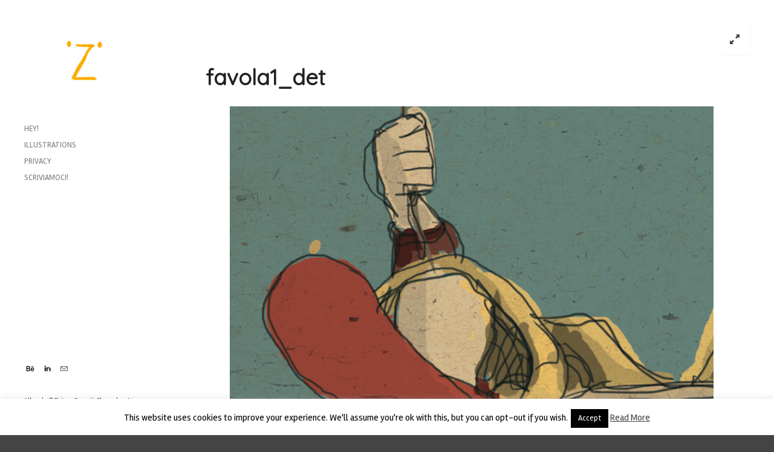

--- FILE ---
content_type: text/css
request_url: https://www.tizianapesenti.it/wp-content/themes/thirteen/css/icomoon.css?ver=1.1.4
body_size: 221
content:
@font-face {
	font-family: 'icomoon';
	src:url('../fonts/icomoon.eot?-6pyrbk');
	src:url('../fonts/icomoon.eot?#iefix-6pyrbk') format('embedded-opentype'),
		url('../fonts/icomoon.ttf?-6pyrbk') format('truetype'),
		url('../fonts/icomoon.woff?-6pyrbk') format('woff'),
		url('../fonts/icomoon.svg?-6pyrbk#icomoon') format('svg');
	font-weight: normal;
	font-style: normal;
}

[class^="icon-"], [class*=" icon-"] {
	font-family: 'icomoon';
	speak: none;
	font-style: normal;
	font-weight: normal;
	font-variant: normal;
	text-transform: none;
	line-height: 1;

	/* Better Font Rendering =========== */
	-webkit-font-smoothing: antialiased;
	-moz-osx-font-smoothing: grayscale;
}

.icon-chevron-small-left:before {
	content: "\e602";
}
.icon-chevron-small-right:before {
	content: "\e603";
}
.icon-chevron-thin-left:before {
	content: "\e600";
}
.icon-chevron-thin-right:before {
	content: "\e601";
}
.icon-controller-jump-to-start:before {
	content: "\e60a";
}
.icon-controller-next:before {
	content: "\e60b";
}
.icon-controller-paus:before {
	content: "\e604";
}
.icon-controller-play:before {
	content: "\e605";
}
.icon-controller-stop:before {
	content: "\e60c";
}
.icon-resize-100:before {
	content: "\e60d";
}
.icon-resize-full-screen:before {
	content: "\e60e";
}
.icon-beamed-note:before {
	content: "\e60f";
}
.icon-cross:before {
	content: "\e616";
}
.icon-eye:before {
	content: "\e606";
}
.icon-grid:before {
	content: "\e610";
}
.icon-heart-outlined:before {
	content: "\e607";
}
.icon-heart:before {
	content: "\e608";
}
.icon-info-with-circle:before {
	content: "\e611";
}
.icon-link:before {
	content: "\e612";
}
.icon-lock:before {
	content: "\e613";
}
.icon-magnifying-glass:before {
	content: "\e614";
}
.icon-menu:before {
	content: "\e609";
}
.icon-plus:before {
	content: "\e615";
}
.icon-share:before {
	content: "\e618";
}
.icon-shopping-cart:before {
	content: "\e617";
}


--- FILE ---
content_type: application/javascript
request_url: https://www.tizianapesenti.it/wp-content/themes/thirteen/js/script.js?ver=1.1.4
body_size: 20582
content:
jQuery.noConflict();

(function($, window, document){
	/*global ApolloParams, a13_no_ajax_pages, Modernizr, debounce, throttle, _, Backbone, wpa2a, _gaq, _wpmejsSettings,
	a2a, vc_js, TimelineLite, TweenLite, Power4, Back, GetScripts, randomIntFromInterval, alert, _wpcf7, wp, matchMedia
	MediaElementPlayer, jQuery */
	"use strict";

	//for debugger
	$ = jQuery;

	//Detect high res displays (Retina, HiDPI, etc...)
	Modernizr.addTest('highresdisplay', function(){
		/** @namespace window.matchMedia */
		if (window.matchMedia) {
			var mq = window.matchMedia("only screen and (-moz-min-device-pixel-ratio: 1.3), only screen and (-o-min-device-pixel-ratio: 2.6/2), only screen and (-webkit-min-device-pixel-ratio: 1.3), only screen and (min-device-pixel-ratio: 1.3), only screen and (min-resolution: 1.3dppx)");
			return (mq && mq.matches);
		}
		return false;
	});

	// Detect autoplay
	// ---------------

	// Credit goes to: http://mrcoles.com/detecting-html5-audio-autoplay/
	// Credit also goes to: http://codepen.io/davidgenetic/pen/FmHaD

	// A fork of the script by David Genetic, detects Autoplay of Video
	// elements not audio.
	// Edited by: Jonathan Cousins - j.cousins@ry.com
	Modernizr.addTest('autoplay', function () {

		// Audio file data URIs from comments in
		// [this gist](https://gist.github.com/westonruter/253174)
		// via [mudcube](https://github.com/mudcube)
		var mp4 = '[data-uri]',
			webm = '[data-uri]',
			body = document.getElementsByTagName('body')[0],
			root = document.getElementsByTagName('html')[0];

		try {
			var video = document.createElement('video');
			video.src = video.canPlayType('video/webm') ? webm : mp4;
			video.autoplay = true;
			video.volume = 0;
			video.style.visibility = 'hidden';

			// attach video to body
			body.appendChild(video);

			// video.play() seems to be required for it to work,
			// despite the video having an autoplay attribute.
			// This could be due to modernizr running before
			// the DOM is ready.
			video.play();

			// Set a timeout for the video element removal
			setTimeout(function () {
				// remove video element from page
				body.removeChild(video);
			}, 50);

			// this will only be triggered if autoplay works
			video.addEventListener('play', function () {
				Modernizr.autoplay = true;

				// is there a better way to re-evaluate the html classes added by Modernizr?
				root.classList.remove('no-autoplay');
				root.classList.add('autoplay');

				// timeout will do cleaning
			}, false);

		} catch (e) {
			console.error('[AUTOPLAY-ERROR]', e);
		}

		return false;
	});

	//for downloading new JavaScript files while working in AJAX mode
	window.GetScripts = function( scripts, onScript, onComplete )
	{
		this.async = true;
		this.cache = true;
		this.data = null;
		this.complete = function () {
			//append new script tag
			var new_script = document.createElement('script');
			new_script.type = 'text/javascript';
			new_script.src = this.scripts[ this.progress ];
			$body.append(new_script);

			/** @namespace jQuery.scriptHandler */
			$.scriptHandler.loaded();
		};
		this.scripts = scripts;
		this.onScript = onScript;
		this.onComplete = onComplete;
		this.total = scripts.length;
		this.progress = 0;
	};

	GetScripts.prototype.fetch = function() {
		$.scriptHandler = this;
		if(this.scripts.length === 0){
			this.complete();
		}
		else{
			var src = this.scripts[ this.progress ];
			//console.log('%cFetching %s','color:#ffbc2e;', src);

			$.ajax({
				crossDomain:true,
				async:this.async,
				cache:this.cache,
				type:'GET',
				url: src,
				data:this.data,
				statusCode: {
					200: this.complete()
				},
				dataType:'script'
			});
		}
	};

	GetScripts.prototype.loaded = function () {
		this.progress++;
		if( this.progress >= this.total ) {
			if(this.onComplete){
				this.onComplete();
			}
		} else {
			this.fetch();
		}
		if(this.onScript){
			this.onScript();
		}
	};

	//no hiding animation when loading filtered bricks in isotope
	Isotope.Item.prototype.hide = function() {
		// set flag
		this.isHidden = true;
		// just hide
		this.css({ display: 'none' });
	};

	window.getParameterByName = function(name) {
		name = name.replace(/[\[]/, "\\[").replace(/[\]]/, "\\]");
		var regex = new RegExp("[\\?&]" + name + "=([^&#]*)"),
			results = regex.exec(location.search);
		return results === null ? "" : decodeURIComponent(results[1].replace(/\+/g, " "));
	};

	window.randomIntFromInterval = function(min,max) {
		return Math.floor(Math.random()*(max-min+1)+min);
	};

	var A13,
		html		= document.documentElement,
		$html       = $(html),
		body        = document.body,
		$body       = $(body),
		$window     = $(window),
		G           = ApolloParams,
		is_touch    = 'ontouchstart' in window || !!(navigator.msMaxTouchPoints),
		is_rtl 		= $html.attr('dir') === 'rtl',
		click_event = 'click touchstart',

		header, header_tools, footer, mid,//DOM elements

		break_point = [600,768,1024,1320]; //media queries break points

	window.A13 = { //A13 = APOLLO 13
		//run after DOM is loaded
		onReady : function(){
			if(typeof $.fn.isotope !== 'undefined'){
				//add scroll bar to fix some delayed resize issues
				$html.addClass('show-scroll');
			}

			header 			= $('#header');
			header_tools 	= $('#header-tools');
			footer 			= $('#footer');
			mid 			= $('#mid');



			//bind resize
			$window.resize(debounce(A13.layout.resize, 250));
			$body.on('webfontsloaded', function(){
				$window.resize();
			});

			//set current size
			A13.layout.set();

			A13.runPlugins();
			if( parseInt(G.is_ajaxed, 10) ){
				A13.ajaxify();
			}
			A13.elementsActions.init();
		},

		//for resizing with media queries
		layout : {
			pointers : [],

			size : 0,

			add : function(f){
				A13.layout.pointers.push(f);
			},

			remove : function(f){
				var pointers = A13.layout.pointers;

				//call each registered for resize function
				for(var i = 0; i < pointers.length; i++){
					if(pointers[i] === f){
						delete pointers[i];
					}
				}
			},

			set : function(){
				var size = window.getComputedStyle ? getComputedStyle(body, ':after').getPropertyValue('content') : null,
					width = $window.width(),
					index = (size === null)? -1 : size.indexOf("narrow"),
					to_return;

				//if we can get value of current media query(normal desktop browsers)
				if (index === -1) {
					to_return = width;
				} else {
					to_return = parseInt(size.substr(index + 6), 10);
				}

				A13.layout.size = to_return;

				return to_return;
			},

			resize : function(e){
				var A = A13.layout,
					size = A.set(),
					pointers = A.pointers;

				//call each registered for resize function
				for(var i = 0; i < pointers.length; i++){
					if(pointers[i] !== undefined){
						pointers[i].call(this, e, size);
					}
				}
			}
		},

		runPlugins : function(){
			//Resize iframe videos (YT, VIMEO)
			$("div.post-media").fitVids();
		},

		ajaxify : function(){
			var current_url = location.href,
				site_url = G.site_url,
				site_hidden = true,

				cleanCurrentContent = function () {
					site_hidden = false;
					$('html, body').animate({scrollTop: 0}, 400, function(){
						site_hidden = true;
					});
				},

			//sliding in current page
				showNewContent = function(text) {
					//chrome is very fast in retrieving cached pages
					if(!site_hidden){
						return setTimeout(function(){ showNewContent(text); }, 150);
					}

					var docType 		= /<!DOCTYPE[^>]*>/i,
						tagso 			= /<(html|head|title|meta|script|link)([\s>])/gi,
						tagBodyO 		= /<(body).*?class="([^"]+)"/gi,// so we can copy body classes
						tagBodyR 		= '<div class="a13-ajax-$1 $2"',
						tagsc 			= /<\/(html|body|head|body|title|meta|script|link)>/gi,
						div_replacement = '<div class="a13-ajax-$1"$2',

					//make safe HTML
						new_text	= String(text).replace(docType, "")
							.replace(tagso, div_replacement)
							.replace(tagsc, "</div>")
							.replace(tagBodyO, tagBodyR),
						safeHTML 	= $(new_text),
						unsafeHTML 	= $(text),
						new_mid 	= safeHTML.find('#mid').find('div.a13-ajax-script').remove().end(), //no script divs
						meta 		= $('meta'),
						new_meta 	= safeHTML.find('div.a13-ajax-meta'),

					//new styles
						head_tag 					= $html.find('head'),
						user_css_inline_part 		= $html.find('#user-css-inline-css'),
						new_user_css_inline_part 	= safeHTML.find('#user-css-inline-css'),
						vc_custom_css				= $html.find('style[data-type="vc_shortcodes-custom-css"]'),
						new_vc_custom_css			= safeHTML.find('style[data-type="vc_shortcodes-custom-css"]'),
						style_links					= head_tag.find('link').filter('[rel="stylesheet"]'),
						new_style_links				= safeHTML.find('div.a13-ajax-link').filter('[rel="stylesheet"]'),
						styles_links_to_add,

					//new scripts
						scripts_to_get, scripts,
						current_scripts = $('script').filter('[src]'),
						new_scripts		= safeHTML.find('div.a13-ajax-script').filter('[src]'),
						afterGetScripts = function(){
							//refresh JavaScript
							unsafeHTML.filter('script').each(function(){
								var $this = $(this);
								//check if this is not template
								if($this.is('[id^="tmpl-"]')){
									//do nothing
								}
								//check if it isn't json type, text/html type(used in templates) or other not text/javascript type
								else if(!$this.is('[type="text/javascript"]')){
									//do nothing
								}
								//we can proceed
								else {
									try {
										$.globalEval(this.text || this.textContent || this.innerHTML || '');
									}
									catch (e) {
										//what can we do, lets proceed
									}
									finally {
										//what can we do, lets proceed
									}
								}
							});

							//End of javaScript processing

							$window.trigger('a13AjaxRender');
						};

					//setup body classes
					$body
						.removeClass()
						.attr('class', safeHTML.find('div.a13-ajax-body').attr('class'))
						.removeClass('a13-ajax-body');


					//setup content
					mid.html(new_mid.html())
						.removeClass()
						.attr('class', new_mid.attr('class'));

					//refresh header
					header.children().children('nav.navigation-bar').html(safeHTML.find('#header').children().children('nav.navigation-bar').html());
					header.children().children('div.header-widgets').html(safeHTML.find('#header').children().children('div.header-widgets').html());


					//setup head area
					document.title = safeHTML.find('div.a13-ajax-title').text();
					meta.filter('[name=description]').attr('content', new_meta.filter('[name=description]').attr('content'));
					meta.filter('[name=keywords]').attr('content', new_meta.filter('[name=keywords]').attr('content'));


					//insert all new link style tags
					styles_links_to_add = new_style_links.filter(function () {
						var id = $(this).attr("id");
						if (id) {
							//if such style is already included
							return !style_links.filter('#' + id).length;
						} else {
							return false;
						}
					});

					if(styles_links_to_add.length){
						styles_links_to_add.each(function(){
							var attrs = this.attributes,
								attributes = '';
							//get all attributes of style link tag
							$.each(attrs,function(index, value){
								if(value.value === 'class'){ return; } //no need for this
								attributes += ' '+value.name+'="'+value.value+'"';
							});

							//create new style link tag with ALL attributes
							head_tag.append('<link'+attributes+' />');
						});
					}


					//refresh styles that are only per page
					if(user_css_inline_part.length){
						user_css_inline_part.remove();
					}
					if(new_user_css_inline_part.length){
						new_user_css_inline_part.appendTo(head_tag);
					}

					//refresh VC custom style
					if(vc_custom_css.length){
						vc_custom_css.remove();
					}
					if(new_vc_custom_css.length){
						new_vc_custom_css.appendTo(head_tag);
					}


					//get new JavaScript files
					scripts_to_get = function(){
						var array = [],
							scripts_not_to_get = [
								'wp-mediaelement.' //no .js cause it may change to min.js or something
							];

						for(var i = 0; i < new_scripts.length; i++){
							var src = new_scripts.eq(i).attr('src'),
								banned_script = false;

							//check if this script is not banned
							for(var j = 0; j < scripts_not_to_get.length; j++) {
								if(src.indexOf(scripts_not_to_get[j]) !== -1){
									banned_script = true;
								}
							}

							if(banned_script){// we have to do this outside above "for" loop
								continue; //we skip this script
							}

							//if such scripts is NOT already included
							if(!current_scripts.filter('[src="'+src+'"]').length){
								array.push(src);
							}
						}

						return array;
					}();

					//fetch new scripts
					if(scripts_to_get.length){
						scripts = new GetScripts(scripts_to_get, null, afterGetScripts);
						scripts.fetch();
					}
					else{
						afterGetScripts();
					}
				},

				linkClickEvent = function (event) {
					var href = $(this).attr('href') || '',
						url = href.split(site_url)[1];

					//we don't cancel below clicks on links
					if(
						//no href at all
						typeof href === 'undefined' ||

						//link to different site?
						href.indexOf(site_url) !== 0 ||

						//link to admin area?
						href.indexOf("wp-admin") >= 0 ||

						//link to to some resource?
						href.indexOf("wp-content") >= 0 ||

						//link to page that shouldn't be ajxified?
						$.inArray(href, a13_no_ajax_pages) !== -1 ||

						//deep links
						href.indexOf("#!") >= 0 ||

						//pure anchor(empty or not)
						href.indexOf("#") === 0 ||

						//type of empty anchor?
						href === 'http://#' ||
						href === '' ||

						//using shortcut to open link in new window?
						event.ctrlKey === true
					){
						return;
					}

					//check if this isn't just anchor on same page
					var old_url_no_hash = current_url.split('#')[0],
						new_url_no_hash = href.split('#')[0];

					if(old_url_no_hash === new_url_no_hash){
						//we are just changing anchor then we don't load site
						return;
					}

					//we are now working on this link :-)
					event.stopPropagation();
					event.preventDefault();

					loadSite(url);
				},

				searchFormSubmit = function (event) {
					var form = $(this),
						input = form.find('input[type="search"]'),
						value = input.val(),
						url = '?s='+value,
						data = {'s' : value};

					event.stopPropagation();
					event.preventDefault();

					if(value.length){
						loadSite(url, data);
					}

				},

				loadSite = function (url, data, method) {
					$window.trigger('a13AjaxRequestNewSite');
					$.ajax({
						url: site_url+url,
						data : data || '',
						dataType: 'html',
						async : true,
						method : method || 'GET',
						success: function (text) {
							current_url = site_url+url;

							if(current_url !== window.location.href){
								window.history.pushState({path:current_url},'',current_url);
							}

							$(window).trigger('a13AjaxBeforeOldContentRemove');

							showNewContent(text);

							//maybe push some info to Google Analytics
							if(typeof _gaq !== 'undefined') {
								_gaq.push(['_trackPageview', current_url]);
							}
						},
						error: function (jqXHR, textStatus, errorThrown) {
							alert('Problems loading page.'+'\n'+'Error code: '+textStatus+'\n'+errorThrown );
						}
					});

					cleanCurrentContent();
				};

			//DO WE NEED AJAX HERE?
			if (
				//too old browser - no AJAX
			!window.history.pushState ||
				//if woocommerce - no AJAX
			$body.hasClass('woocommerce')
			){
				return;
			}

			//BIND AND DO
			$(document)
				//clicking on links
				.on('click','a[target!="_blank"]:not(.no_ajax)', linkClickEvent)
				//search form
				.on('submit','form.search-form', searchFormSubmit);

			$window.bind('popstate', function () {
				//pop state is called on anchor change so we need to check it
				var url = location.href,
					old_url_no_hash = current_url.split('#')[0],
					new_url_no_hash = url.split('#')[0];

				if(old_url_no_hash === new_url_no_hash){
					//we are just changing anchor then we don't load site
				}
				else{
					loadSite(url.split(site_url)[1]);
				}
			});
		},

		elementsActions : {
			init : function(){
				var $e = A13.elementsActions;

				$e.run_once();
				$e.ajaxified();

				$(window).on('a13AjaxRequestNewSite', function() {
					$e.preloader(true);
				});

				$(window).on('a13AjaxRender', function() {
					//refresh theme elements that need JS actions
					$e.ajaxified();

					//refresh various plugins functions
					$e.perAjaxReCalls();

					//if anyone want to do anything else then we send event
					$window.trigger('a13AjaxRendered');

					//hide preloader
					$e.preloader(false);
				});

			},

			run_once : function(){
				var $e = A13.elementsActions;

				$e.preloader();
				$e.header();
				$e.logo();
				$e.fullScreen();
				$e.sideMenu();
				$e.footer();
				$e.footerAudio();

			},

			ajaxified : function(){
				var $e = A13.elementsActions;

				$e.topMenu();
				$e.scrollToAnchor();
				$e.parallax();
				$e.pageSlider();

				//before singleAlbumMasonry()
				$e.lightbox();

				//big(main) chunks of layout
				$e.blogMasonry();
				$e.shopMasonry();
				$e.albumsListMasonry();
				$e.singleAlbumMasonry();
				$e.singleAlbumSlider();
				$e.singleProductThumbnails();

				/******* For widgets that have lots of content *********/
				$e.widgetSlider();
			},

			perAjaxReCalls : function(){
				//check for videos to resize
				$("div.post-media").fitVids();

				//audio video relaunch
				if(typeof $.fn.mediaelementplayer !== 'undefined'){
					var settings = {};
					if ( typeof _wpmejsSettings !== 'undefined' ) {
						settings = _wpmejsSettings;
					}

					mid.find('.wp-audio-shortcode, .wp-video-shortcode').mediaelementplayer( settings );
				}


				//share plugin addToAny
				if(typeof wpa2a !== 'undefined'){
					wpa2a.done = false;
					//wpa2a.html_done = false;
					wpa2a.script_ready = false;
					a2a.css(); // Load external script if not already called
				}

				//contact form 7
				if( typeof _wpcf7 !== 'undefined' && typeof $.fn.wpcf7InitForm !== 'undefined' ){
					_wpcf7.supportHtml5 = $.wpcf7SupportHtml5();
					$('div.wpcf7 > form').wpcf7InitForm();
				}

				//Visual Composer
				if(typeof vc_js === 'function' ){
					vc_js();
				}
			},

			parallax : function(){
				var p_bgs = $('div.a13-parallax, div.a13-parallax-video, header.a13-parallax'),
					set_bg_position = function(element,x,y,speed){
						element.style.backgroundPosition = (speed*x)+'% '+(speed*y)+'%';
					},

					set_video_position = function(video, position, parent_height){
						var val = (parent_height - video.innerHeight()) * position;
						video[0].style.top = val+'px';
					},

					update = function(){
						// reset the tick so we can
						// capture the next onScroll
						ticking = false;

						//check all parallax elements
						p_bgs.each(function(){
							//noinspection JSValidateTypes
							var element     = this,
								$elem       = $(element),
								using_speed = getComputedStyle(element).getPropertyValue('background-repeat') !== 'no-repeat',
								for_video   = $elem.is('.a13-parallax-video'),
								video       = for_video ? $elem.children('video.a13-bg-video') : $([]),
								type        = for_video ? $elem.data('a13-parallax-video-type') : $elem.data('a13-parallax-type'),
								speed       = using_speed? $elem.data('a13-parallax-speed') : 1;

							//we make sure that video exists
							if(!for_video || (for_video && video.length)){
								var window_height   = window.innerHeight || html.clientHeight, //modern || IE 8
									window_top      = last_window_top,
									window_bottom   = window_top + window_height,
									elem_height     = $elem.innerHeight(),
									elem_top        = $elem.offset().top,
									elem_bottom     = elem_top + elem_height,
									end_range       = elem_bottom + window_height,
									top_part_in_range       = window_bottom >= elem_top,
									bottom_part_in_range    = window_bottom <= end_range,
									current_position_in_range = (window_bottom - elem_top) / (end_range - elem_top);

								//we can see element
								if( top_part_in_range && bottom_part_in_range ){
									//choose type of move

									//from top to bottom
									if(type === 'tb'){
										if(for_video){
											set_video_position(video, current_position_in_range, elem_height);
										}
										else{
											set_bg_position(element, 50, current_position_in_range * 100, speed);
										}
									}
									//from bottom to top
									else if(type === 'bt'){
										if(for_video){
											set_video_position(video, 1-current_position_in_range, elem_height);
										}
										else{
											set_bg_position(element, 50, (1-current_position_in_range) * 100, speed);
										}
									}
									//from left to right
									else if(type === 'lr'){
										set_bg_position(element, current_position_in_range * 100, 50, speed);
									}
									//from right to left
									else if(type === 'rl'){
										set_bg_position(element, (1-current_position_in_range) * 100, 50, speed);
									}
									//from top-left to bottom-right
									else if(type === 'tlbr'){
										set_bg_position(element, current_position_in_range * 100, current_position_in_range * 100, speed);
									}
									//from top-right to bottom-left
									else if(type === 'trbl'){
										set_bg_position(element, (1-current_position_in_range) * 100, current_position_in_range * 100, speed);
									}
									//from bottom-left to top-right
									else if(type === 'bltr'){
										set_bg_position(element, current_position_in_range * 100, (1-current_position_in_range) * 100, speed);
									}
									//from bottom-right to top-left
									else if(type === 'brtl'){
										set_bg_position(element, (1-current_position_in_range) * 100, (1-current_position_in_range) * 100, speed);
									}
								}
							}
						});
					},

					requestTick = function() {
						if (!ticking) {
							requestAnimationFrame(update);
						}
						ticking = true;
					},

					last_window_top = 0,
					ticking = false;

				if(p_bgs.length){
					$window
						.off('scroll.parallax resize.parallax a13_parallax_trigger.parallax')//if we have multiple calls
						.on('scroll.parallax resize.parallax a13_parallax_trigger.parallax', function() {
							last_window_top = html.scrollTop || window.pageYOffset || 0; //IE8 || modern || 0 for undefined value in IE 8 if scrolled to top
							requestTick();
					});

					//start call
					$window.trigger('a13_parallax_trigger');
				}
			},

			preloader : function(show_it_now){
				var p = $('#preloader');
				if(p.length){
					var c = p.find('div.preload-content'),
						skip = p.find('a.skip-preloader'),
						hide_onready = p.is('.onReady'),
						hide_it = function(){ // makes sure the whole site is loaded
							c.fadeOut().promise().done(function(){
								p.fadeOut(400);
							})
						},
						show_it = function(){
							skip.hide();
							c.show();
							p.fadeIn();
						};


					if(typeof show_it_now === 'undefined'){
						if(hide_onready){
							$(document).ready(hide_it);
						}
						else{
							//when this script is loaded then show link to skip preloader
							skip.fadeIn().on( click_event, function(ev){
								ev.stopPropagation();
								ev.preventDefault();
								hide_it();
							});

							$window.load(hide_it);
						}

						//show preloader when page changes
						$window.on('beforeunload', show_it);
					}

					//for showing/hiding on AJAX
					else{
						if(show_it_now){
							show_it();
						}
						else{
							hide_it();
						}
					}
				}
			},

			logo:  function(){
				var logo = header.find('a.logo').children();

				if(logo.is('img')){
					//if img logo we need event for loading it
					logo.load(function(){
						//inform about possible resize
						$body.trigger('a13LogoLoaded');
					});
				}
				//text logo
				else{
					$body.trigger('a13LogoLoaded');
				}
			},

			topMenu : function(){
				var sub_menus       = header.find('ul.sub-menu'),
					menu            = header.find('div.menu-container'),
					menu_list       = menu.children(),
					access          = header.find('nav.navigation-bar'),
					sub_parents     = sub_menus.parent(),
					scrollable_class= 'scrollable-menu',
					menu_init       = $('#mobile-menu-opener'),
					size            = A13.layout.size;

				var desktopEvents = function(on){
						if(typeof on !== 'undefined' && on === false){
							resetMenu();
							sub_parents
								.off(click_event)
								.children('i.sub-mark, span.title').off(click_event);
						}
						else{
							sub_parents
								.not(function() {
									return $(this).parents('.mega-menu').length;
								})
								.children('i.sub-mark, span.title')
								.on(click_event, function(ev){
									ev.stopPropagation();
									ev.preventDefault();
									var this_li = $(this).parent(), //li
										sub = this_li.children('ul.sub-menu'),
										was_open = this_li.hasClass('open');

									resetMenu(this_li);

									//close this menu if it was open
									if(was_open){
										return;
									}

									this_li.addClass('open');

									measureSubmenu(sub);

									//show sub-menu
									sub.slideDown(600, function(){$window.trigger('mess_in_header');});

									$body.off( click_event, bodyClickFn ); //turn off if there were any binds
									$body.on( click_event, bodyClickFn );
								});
						}
					},

					bodyClickFn = function(ev){
						//we don't want to block clicks in other single menu options
						if(! $(ev.target).parents().addBack().hasClass( 'menu-container' ) ) {
							ev.stopPropagation();
							ev.preventDefault();
							resetMenu();
						}
					},

					resetMenu = function(menu){
						var p;
						if (typeof menu === 'undefined') {
							//all menus
							p = sub_parents.filter('.open');
						} else {
							//for 3rd level menu
							p = menu.siblings('li').addBack().filter('.open');
						}

						p.children('ul.sub-menu').slideUp(350, function(){
							p.removeClass('open');
							$window.trigger('mess_in_header');
						});

						$body.off( click_event, bodyClickFn );
					},

					measureSubmenu = function(sub){
						//values
						$html.css('overflow-x','hidden'); /* fixes resize of window issue */
						var width = $window.width(),
							sub_w = sub.css({
								visibility: 'hidden',
								display: 'block',
								width: ''
							}).width(),
							is_mega_menu = sub.parent().is('.mega-menu');

						//set back
						sub.css({
							visibility: 'visible',
							display: 'none',
							position: ''
						});


						if(is_mega_menu){
							//if menu is wider then window
							if(sub_w > width){
								sub.width(width);
							}
						}

						//back to normal
						$html.css('overflow-x','');
					},

					mobile_menu_toggle = function(ev){
						ev.stopPropagation();
						ev.preventDefault();

						var opener = $(this);

						//hide menu
						if(menu.hasClass('open')){
							menu.slideUp(200, function(){
								menu.children().hide();//helps with menu 'flicker' on IOS
								sub_menus.attr('style','');
								sub_parents.removeClass('open').attr('style','');
								if_needed_make_scrolling_mobile_menu();
								opener.removeClass('open');
							});
							menu.removeClass('open');
						}
						//show menu
						else{
							menu_list.show(); //helps with menu 'flicker' on IOS
							menu.slideDown(200,if_needed_make_scrolling_mobile_menu);
							menu.addClass('open');
							opener.addClass('open');
						}
					},

					mobile_submenu_toggle = function(ev){
						ev.stopPropagation();
						ev.preventDefault();

						var li   = $(this).parent(),
							menu = li.children('ul');

						//hide
						if(li.hasClass('open')){
							menu.slideUp(200, if_needed_make_scrolling_mobile_menu);
							li.removeClass('open');
						}
						//show
						else{
							menu.slideDown(200, if_needed_make_scrolling_mobile_menu);
							li.addClass('open');
						}
					},

					if_needed_make_scrolling_mobile_menu = function(){
						var parent_height   = header.height() + menu.height(),
							parent_top      = parseInt(header.css('top'),10),
							available_space = $window.height(),
							has_class       = header.hasClass(scrollable_class);

						//smallest screen width don't need this
						if(A13.layout.size <= break_point[0]){
							return;
						}

						//we have to make menu scrollable
						if(!has_class && parent_height > (available_space-parent_top)){
							header.add(header_tools).addClass(scrollable_class).css('margin-top',$window.scrollTop());
						}
						//normal fixed menu
						else if(has_class && parent_height <= (available_space-parent_top)){
							header.add(header_tools).removeClass(scrollable_class).css('margin-top','');
						}
					},

					mobileEvents = function(on){
						if(typeof on !== 'undefined' && on === false){
							access.removeClass('touch');
							menu_init.hide().off(click_event);
							//clean after touch menu
							menu.removeClass('open').attr('style','');
							menu_init.removeClass('open');
							menu_list.attr('style','');
							header_tools.removeClass('menu-open');
							header.add(header_tools).removeClass(scrollable_class).css('margin-top','');

							if(sub_menus.length){
								sub_parents.children('i.sub-mark, span.title').off(click_event);
								//clean after touch menu
								sub_menus.removeClass('open').attr('style','');
							}
						}
						else{
							access.addClass('touch');
							//bind open menu
							//no double binds!
							menu_init.off(click_event);
							menu_init.show().on(click_event, mobile_menu_toggle);

							if(sub_menus.length){
								//bind open submenu
								//no double binds!
								sub_parents.children('i.sub-mark, span.title').off(click_event);
								sub_parents.children('i.sub-mark, span.title').on(click_event, mobile_submenu_toggle);
							}
						}
					},

				//resize for menu
					layout = function(event, size){
						var menu_type = menu.data('menu-type');
						//if wide screen
						if(size > break_point[2] && menu_type !== 'desktop'){
							mobileEvents(false);
							desktopEvents(true);
							menu.data('menu-type', 'desktop');
						}
						//small screen
						else if(size <= break_point[2] && menu_type !== 'mobile'){
							//clean after desktop version
							desktopEvents(false);
							mobileEvents(true);
							menu.data('menu-type', 'mobile');
						}
					},

					detect_anchors = function(){
						var anchors = menu.find('a[href*="#"]').not('a[href="#"]'),
							anchors_on_this_page = $([]),
							ids_to_watch = [],

							onlyUnique = function(value, index, self) {
								return self.indexOf(value) === index;
							},

							element_on_screen = function(id){
								var $elem 			= $('#'+id),
									docViewTop 		= $window.scrollTop(),
									docViewBottom 	= docViewTop + $window.height(),
									elemTop 		= $elem.offset().top,
									elemBottom 		= elemTop + $elem.height();

								return ((elemBottom <= docViewBottom) && (elemTop >= docViewTop));
							},

							scrolling = function(){
								var id,links;
								for(var i = 0; i < ids_to_watch.length; i++){
									id = ids_to_watch[i];
									links = anchors_on_this_page.filter('a[href*="#'+id+'"]');

									if(element_on_screen(id)){
										links.parent().addClass('current-menu-item');
									}
									else{
										links.parent().removeClass('current-menu-item');
									}
								}
							};

						if(anchors.length){
							//check if anchor is on this site
							anchors.each(function(){
								var $t = $(this),
									href = $t.attr('href').split('/#', 2),
									site, id;

								//http://site.com/#anchor
								if(href.length === 2){
									id = href[1];
									site = href[0];
								}
								//#anchor or http://site.com/page#anchor
								else{
									href = $t.attr('href').split('#', 2);
									site = href[0];
									id = href[1];
								}

								if(id.length){
									//is this anchor to this page?
									if((site.length && window.location.href.indexOf(site) > -1) || !site.length){
										//make sure that these ids really exist on page!
										if($('#'+id).length){
											anchors_on_this_page = anchors_on_this_page.add($t);
											ids_to_watch.push(id);
										}
									}
								}
							});

							//remove duplicates
							ids_to_watch = ids_to_watch.filter( onlyUnique );


							//should we watch for something?
							if(anchors_on_this_page.length){
								$window.scroll(throttle(scrolling, 500));
								scrolling();//initial call

								$(window).one('a13AjaxBeforeOldContentRemove', function() {
									//yes, we are deactivating ALL window scroll events here:-S
									$window.off('scroll');
								});
							}
						}
					};

				//register resize
				A13.layout.add(layout);
				//desktopEvents(true);
				//initial layout
				layout({}, size);

				detect_anchors();

				//show menu
				menu.addClass('loaded');

				$(window).one('a13AjaxBeforeOldContentRemove', function() {
					A13.layout.remove(layout);
				});
			},

			header:  function(){
				var windowWidth,
					top,
					bottom,
					top_offset,
					resize_timer,
					last_window_pos 			= 0,
					header_content 			= header.find('div.head'),
					stick_to_bottom_class 	= 'stick_to_bottom',
					stick_to_top_class 		= 'stick_to_top',
					footer_marker			= 'footer-was-here',
					last_window_top 		= 0,
					ticking					= false,

					resize = function (){
						windowWidth = $window.width();

						if ( break_point[1] > windowWidth ) {
							//clean everything for smaller screens
							top = bottom = false;
							header.css({'top' : '', bottom : ''}).removeClass(stick_to_bottom_class).removeClass(stick_to_top_class);
						}
					},

					scroll = throttle(function(){
						last_window_top = document.documentElement.scrollTop || window.pageYOffset || 0; //IE8 || modern || 0 for undefined value in IE 8 if scrolled to top
						update();
					},15),

					update = function() {
						// reset the tick so we can
						// capture the next onScroll
						ticking = false;

						if ( break_point[1] > windowWidth ) {
							return;
						}
						var window_pos 		= last_window_top,
							header_height 	= header_content.innerHeight(),
							window_height  	= $window.height(),
							body_height    	= $body.height(),
							adminbar_offset 	= $body.is( '.admin-bar' ) ? $( '#wpadminbar' ).height() : 0;

						//resize occurred
						if(window_pos === last_window_pos){
							//unpin and clean
							top = bottom = false;
							header.css({'top' : '', bottom : ''}).removeClass(stick_to_top_class).removeClass(stick_to_bottom_class);

							//set position so it wont be equal to current position
							last_window_pos = -1;
						}

						if ( header_height > window_height - adminbar_offset ) {
							//scroll down
							if ( window_pos > last_window_pos ) {
								//top edge was pinned
								if ( top ) {
									//unpin top edge
									top = false;
									header.removeClass(stick_to_top_class);

									top_offset = window_pos + adminbar_offset;
									header.css({'top' : top_offset, bottom : 'auto'});
								}
								//bottom edge not pinned
								else if ( ! bottom && window_pos + window_height > header_height + header.offset().top && header_height + adminbar_offset < body_height ) {
									bottom = true;
									header.css({'top' : '', bottom : ''}).addClass(stick_to_bottom_class).removeClass(stick_to_top_class);
								}
							}
							//scroll up
							else if ( window_pos < last_window_pos ) {
								//bottom is pinned
								if ( bottom ) {
									//unpin bottom edge
									bottom = false;
									header.removeClass(stick_to_bottom_class);

									top_offset = window_pos + window_height - header_height;
									header.css({'top' : top_offset, bottom : 'auto'});
								}
								else if ( ! top && window_pos + adminbar_offset < header.offset().top ) {
									top = true;
									header.css({'top' : '', bottom : ''}).addClass(stick_to_top_class).removeClass(stick_to_bottom_class);
								}
							}
						}
						else if ( ! top ) {
							top = true;
							header.css({'top' : '', bottom : '0'}).addClass(stick_to_top_class).removeClass(stick_to_bottom_class);
						}

						last_window_pos = window_pos;
					},

					resizeAndScroll = function () {
						resize();
						last_window_top = document.documentElement.scrollTop || window.pageYOffset || 0; //IE8 || modern || 0 for undefined value in IE 8 if scrolled to top
						update();
					},

					//resize function
					layout = function(event, size){
						var footer_height = footer.length? footer.height() : 0,
							header_padding = parseInt( header_content.css('padding-bottom'), 10);

						if(size > break_point[2]){
							//remove inline padding for mid, that could be set on smaller resolutions
							mid.css('padding-top', '' );

							//position footer inside of header
							if(footer_height > 0 && !$('#' + footer_marker).length){
								//put marker
								footer.before('<div id="'+footer_marker+'" />');
								//move footer
								header_content.append(footer);
								header_content.css('padding-bottom', footer_height + header_padding );
							}

							//attach events for header scrolling
							if(typeof header.data('scrolling-events') === 'undefined'){
								header.data('scrolling-events', true);
								$window
									.on( 'scroll.header', scroll)
									.on( 'mess_in_header', update)
									.on( 'resize.header', function() {
										clearTimeout( resize_timer );
										resize_timer = setTimeout( resizeAndScroll, 500 );
									} );

								//initial call
								update();
							}
						}
						//resolution smaller or equal then 600
						else if(size <= break_point[0]){
							//remove inline padding for mid, that could be set on smaller resolutions
							mid.css('padding-top', '' );
						}
						//smaller resolutions (601 - 1024)
						else{
							//make sure footer is not in header anymore
							if(footer_height > 0 && header_content.find(footer).length) {
								$('#' + footer_marker).after(footer).remove();
								header_content.css('padding-bottom', '');
							}

							//de-attach any events for header scrolling
							if(typeof header.data('scrolling-events') !== 'undefined'){
								header.removeData('scrolling-events');
								$window.off( 'scroll.header mess_in_header resize.header');
								clearTimeout( resize_timer );
								header.css({'top' : '', bottom : ''}).removeClass(stick_to_top_class).removeClass(stick_to_bottom_class);
							}

							mid.css('padding-top', header.height() );
						}
					};

				//register resize
				A13.layout.add(layout);

				//initial layout
				layout({}, A13.layout.size);
			},

			scrollToAnchor : function(){
				var move = function(target){
						$('html,body').animate({
								scrollTop: parseInt(target.offset().top, 10)
							}, 1000
						);
					},
					contentAnchorsFilter = function(){
						//we don't do script on VC pagination elements
						var item = $(this);

						return !(item.parent().is('.vc_pagination-item') || item.parents('li.vc_tta-tab').length || item.parents('h4.vc_tta-panel-title').length);
					};

				//check if current page has hash and there is such element
				if(window.location.hash.length){
					var href = window.location.hash,
						target = $(href);

					target = target.length ? target : $('[name=' + href.slice(1) +']');
					if (target.length) {
						//delay scroll cause page is still loading
						setTimeout(function(){ move(target, href); }, 1500);
					}
				}

				//scan for anchors
				var content_anchors = mid.find('a').filter('[href*="#"]').not('[href="#"]').filter(contentAnchorsFilter),
					menu_anchors = $('ul.top-menu').find('a').filter('[href*="#"]').not('[href="#"]'),
					anchors = content_anchors.add(menu_anchors).add('#to-top');

				anchors.click(function() {
					if (location.pathname.replace(/^\//,'') === this.pathname.replace(/^\//,'') && location.hostname === this.hostname) {
						var href = this.hash,
							target = $(href);

						target = target.length ? target : $('[name=' + href.slice(1) +']');
						if (target.length && target.is(':visible')) {
							move(target, href);
							if(history.pushState) {
								history.pushState(null, null, href);
							}
							return false;
						}
					}
				});
			},

			fullScreen : function(){
				var fs = $('#fs-switch');

				if(fs.length){
					var friends = fs.siblings(),
						tl_activate = new TimelineLite({autoRemoveChildren:true}),
						tl_deactivate = new TimelineLite({autoRemoveChildren:true}),
						to_hide,
						refreshToHide = function(){
							to_hide = $([]).add(header).add(footer);
						};

					refreshToHide();
					fs.on( click_event, function(ev) {
						ev.stopPropagation();
						ev.preventDefault();

						//turn off full screen
						if (fs.hasClass('active')) {
							fs.removeClass('active');

							//class of body
							$body.removeClass('fullscreen');

							//show main elements
							TweenLite.to(to_hide, 0.5, {
								autoAlpha: 1, delay: 0.1, onComplete: function () {
									//trigger event for elements to re layout
									$body.trigger('full_screen_off');
									//Visual composer rows should fix them self
									$window.trigger('resize.vcRowBehaviour');
								}
							});


							//animate icons back
							//we redefine animation each time, cause after resize there can be more/less visible friends
							friends.each(function(index, element){
								tl_deactivate.to(element, 0.5, {autoAlpha:1, x: 0, y: 0, rotation:0},0);
							});
						}

						//turn on full screen
						else {
							fs.addClass('active');

							//class of body
							$body.addClass('fullscreen');

							//hide main elements
							TweenLite.to(to_hide, 0.5, {
								autoAlpha: 0, delay: 0.1, onComplete: function () {
									//trigger event for elements to re layout
									$body.trigger('full_screen_on');
									//Visual composer rows should fix them self
									$window.trigger('resize.vcRowBehaviour');
								}
							});

							//hide other icons with animation
							//it auto plays after declaration
							if(G.icons_animation === 'fancy'){
								friends.each(function(index, element){
									var boom_position_y 	= randomIntFromInterval(-70,70),
										boom_position_x 	= randomIntFromInterval(-20,20),
										rotation 	= randomIntFromInterval(-45,45),
										finish_x	= fs.offset().left - $(element).offset().left;

									tl_activate
										.to(element, 0.4, {rotation: rotation, x: boom_position_x, y: boom_position_y, ease: Power4.easeInOut }, 0)
										.to(element, 0.4, {rotation: 0, x: finish_x, y: 0, ease: Back.easeIn.config(1) }, 0.4)
										.to(element, 0.3, {autoAlpha:0}, 0.7);

								});
							}
							else{
								tl_activate.to(friends, 0.5, {autoAlpha:0});
							}
						}
					});

					$(window).on('a13AjaxRender', refreshToHide);
				}

			},

			sideMenu : function(){
				var switches = $( '#side-menu-switch, #basket-menu-switch' );

				if( switches.length ){
					var postfix_size = '-switch'.length,
						closing_x = $('span.close-sidebar'),
						id, _sidebar, _side,

						resetMenu = function() {
							switches.removeClass('active');
							$body.removeClass( id+'-open');
						},

						bodyClickFn = function(evt) {
							var target = $(evt.target);

							if(target.is(closing_x) || !target.parents().addBack().hasClass( 'side-widget-menu' ) ) {
								if (Modernizr.csstransitions) {
									resetMenu();
								}
								else {
									var _obj = {onComplete: resetMenu};
									_obj[_side] = -320;
									TweenLite.to(_sidebar, 0.5, _obj);
								}
								$('#content-overlay').off( click_event, bodyClickFn );
								closing_x.off( click_event, bodyClickFn );
							}

						};

					switches.on( click_event, function(ev) {
						ev.stopPropagation();
						ev.preventDefault();


						var sw 	= $(this).addClass('active'),
							sw_id = sw.attr('id');
						id = sw_id.slice(0, sw_id.length - postfix_size);

						$body.addClass(id+'-open');

						if(!Modernizr.csstransitions){
							//set helper variables
							_sidebar = $('#' + id);
							_side = _sidebar.hasClass('at-left')? 'left' :  'right';
							var _obj = {};
							_obj[_side] = 0;

							TweenLite.to('#'+id, 0.5, _obj);
						}

						$('#content-overlay').on( click_event, bodyClickFn );
						closing_x.on( click_event, bodyClickFn );
					});

					$('#side-menu').niceScroll("div.scroll-wrap",{
						bouncescroll: false,
						background : "#000",
						autohidemode : true,
						cursorcolor : "#fff",
						cursoropacitymin: 1,
						cursorwidth : 3,
						cursorborder : "none",
						cursorborderradius : "0"
					});
					$('#basket-menu').niceScroll("div.scroll-wrap2",{
						bouncescroll: false,
						background : "#000",
						autohidemode : true,
						cursorcolor : "#fff",
						cursoropacitymin: 1,
						cursorwidth : 3,
						cursorborder : "none",
						cursorborderradius : "0"
					});
				}
			},

			pageSlider : function(){
				var sliders = $(".item-slider");
				if(sliders.length){
					//noinspection JSUnresolvedFunction
					sliders.filter(function () {
						var images = $(this).find('img');
						return images.length > 1;
					})

					.slidesjs({
						width: 940,
						height: 528,
						pagination: {
							active: true
						},
						navigation: {
							active: false,
							// [boolean] Generates next and previous buttons.
							// You can set to false and use your own buttons.
							// User defined buttons must have the following:
							// previous button: class="slidesjs-previous slidesjs-navigation"
							// next button: class="slidesjs-next slidesjs-navigation"
							effect: "slide"
							// [string] Can be either "slide" or "fade".
						},
						play: {
							active: false,
							// [boolean] Generate the play and stop buttons.
							// You cannot use your own buttons. Sorry.
							effect: "slide",
							// [string] Can be either "slide" or "fade".
							interval: 5000,
							// [number] Time spent on each slide in milliseconds.
							auto: true,
							// [boolean] Start playing the slideshow on load.
							swap: false,
							// [boolean] show/hide stop and play buttons
							pauseOnHover: false,
							// [boolean] pause a playing slideshow on hover
							restartDelay: 2500
							// [number] restart delay on inactive slideshow
						}
					});
				}
			},

			footer :  function(){
				if(footer.length){
					var layout = function(event, size){
							//enough space
							if (size <= break_point[2]) {
								var offset = parseInt(mid.offset().top, 10),
									padding = parseInt(mid.css('padding-top'), 10),
									footer_size = footer.outerHeight(),
									space = $window.height();
								mid.css('min-height', space - (offset + padding + footer_size));
							}
							//not enough space
							else{
								mid.css('min-height', '');
							}
						};

					//register resize
					A13.layout.add(layout);

					//initial layout
					layout({}, A13.layout.size)
				}
			},
			footerAudio :  function(){
				if(parseInt(G.music, 10)){
					//copy of WP playlist shortcode JS init
					(function ($, _, Backbone) {
						//noinspection JSUnusedGlobalSymbols
						var A13PlaylistView = Backbone.View.extend({
							initialize : function () {
								this.index = 0;
								this.settings = {};
								this.data = $.parseJSON( this.$('script.a13-playlist-script').html() );
								this.playerNode = this.$( this.data.type );

								this.tracks = new Backbone.Collection( this.data.tracks );
								this.current = this.tracks.first();

								this.currentTemplate = wp.template( 'wp-playlist-current-item' );
								this.currentNode = this.$( '.wp-playlist-current-item' );

								this.renderCurrent();

								this.playerNode.attr( 'src', this.current.get( 'src' ) );

								_.bindAll( this, 'bindPlayer', 'bindResetPlayer', 'setPlayer', 'ended' );

								this.settings = {
									// initial volume when the player starts
									startVolume: 0.2,
									// the order of controls you want on the control bar (and other plugins below)
									features: ['playpause','progress','volume'],
									audioVolume: 'vertical',
									audioHeight: 20,
									success : this.bindPlayer
								};
								this.setPlayer();

								//autoplay
								if(parseInt(G.music_autoplay, 10)){
									this.mejs.play();
								}
								var _this = this;
								//stop playing when slider video starts playing
								$body.on('a13SliderVideoStarts', function(){
									_this.mejs.pause();
								});
							},

							bindPlayer : function (mejs) {
								this.mejs = mejs;
								this.mejs.addEventListener( 'ended', this.ended );
							},

							bindResetPlayer : function (mejs) {
								this.bindPlayer( mejs );
								this.playCurrentSrc();
							},

							setPlayer: function (force) {
								if ( this.player ) {
									this.player.pause();
									this.player.remove();
									this.playerNode = this.$( this.data.type );
								}

								if (force) {
									this.playerNode.attr( 'src', this.current.get( 'src' ) );
									this.settings.success = this.bindResetPlayer;
								}

								/**
								 * This is also our bridge to the outside world
								 */
								this.player = new MediaElementPlayer( this.playerNode.get(0), this.settings );
							},

							playCurrentSrc : function () {
								this.renderCurrent();
								this.mejs.setSrc( this.playerNode.attr( 'src' ) );
								this.mejs.load();
								this.mejs.play();
							},

							renderCurrent : function () {
								if ( ! this.data.images ) {
									this.current.set( 'image', false );
								}
								this.currentNode.html( this.currentTemplate( this.current.toJSON() ) );
							},

							events : {
								'click .playlist-next' : 'next',
								'click .playlist-prev' : 'prev'
							},

							ended : function () {
								if ( this.index + 1 < this.tracks.length ) {
									this.next();
								} else {
									this.index = 0;
									this.setCurrent();
								}
							},


							next : function () {
								this.index = this.index + 1 >= this.tracks.length ? 0 : this.index + 1;
								this.setCurrent();
							},

							prev : function () {
								this.index = this.index - 1 < 0 ? this.tracks.length - 1 : this.index - 1;
								this.setCurrent();
							},

							loadCurrent : function () {
								var last = this.playerNode.attr( 'src' ) && this.playerNode.attr( 'src' ).split('.').pop(),
									current = this.current.get( 'src' ).split('.').pop();

								this.mejs && this.mejs.pause();

								if ( last === current ) {
									this.playerNode.attr( 'src', this.current.get( 'src' ) );
									this.playCurrentSrc();
								} else {
									this.setPlayer( true );
								}
							},

							setCurrent : function () {
								this.current = this.tracks.at( this.index );
								this.loadCurrent();
							}
						});

						$(document).ready(function () {
							$('.a13-audio-playlist').each( function() {
								return new A13PlaylistView({ el: this });
							} );
						});

						window.A13PlaylistView = A13PlaylistView;

					}(jQuery, _, Backbone));
				}
			},

			singleProductThumbnails : function(){
				var single_product_page = $('div.product.type-product');
				if(single_product_page.length){
					var container = single_product_page.find('div.images'),
						with_sidebar = mid.is('.with-sidebar'),

						//resize function
						layout = function(event, size){
							//enough space
							if ((size > break_point[3] && with_sidebar) || (size > break_point[2] && !with_sidebar)) {
								if(typeof container.data('sticky_kit') === 'undefined'){
									var offset_top = 0;

									//we have admin bar
									if($body.is( '.admin-bar' )){
										offset_top = $( '#wpadminbar' ).height();
									}

									//we have header under 1024px width
									if(size <= break_point[2] && $window.height() > 600){ /* 600 is height when unfix header to maximize space */
										offset_top += header.height();
									}

									//stick images to be always visible
									container.stick_in_parent({
										offset_top : offset_top,
										bottoming : false
									});
								}
							}
							//not enough space
							else{
								container.trigger("sticky_kit:detach");
							}
						};

					//register resize
					A13.layout.add(layout);

					//initial layout
					layout({}, A13.layout.size);
				}
			},

			blogMasonry : function(){
				A13.elementsActions.lazyLoadBricks({
					container	: '#only-posts-here',
					items		: '.archive-item',
					filter 		: 'ul.blog-filter',
					gutter		: G.posts_brick_margin
				});
			},

			shopMasonry : function(){
				A13.elementsActions.lazyLoadBricks({
					container	: mid.find('.content-box').children('.formatter').children('ul.products'),//make sure only main list is affected
					items		: 'li.product',
					filter 		: '',
					gutter		: G.products_brick_margin
				});
			},

			albumsListMasonry : function(){
				A13.elementsActions.lazyLoadBricks({
					container	: '#only-albums-here',
					items		: '.archive-item',
					filter 		: 'ul.albums-filter',
					gutter		: G.albums_list_brick_margin
				});
			},

			lazyLoadBricks : function(args){
				var $container = (args.container instanceof jQuery) ? args.container : $(args.container);

				if($container.length){
					var items_selector  = args.items,
						pagination		= mid.find('nav.navigation'),
						loading_space 	= $('#loadingSpace'),
						filter 			= $(args.filter),
						lli_id 			= 'lazyload-indicator',
						lazy_load		= $container.data('lazy-load'),
						lazy_load_mode	= $container.data('lazy-load-mode'),
						lazy_load_auto 	= lazy_load && lazy_load_mode === 'auto',

						addLoader = function(elem){
							if($('#'+lli_id).length){ return; }//there is some loader

							var _appendTo = (typeof elem === 'undefined') ? $body : elem;
							$('<div id="'+lli_id+'" title="'+ G.loading_items+'"><div class="ll-animation"></div></div>').
								appendTo(_appendTo).hide().fadeIn();
						},

						removeLoader = function(){
							var l = $body.find('#'+lli_id);
							if(l.length){
								l.fadeOut().promise().done(function(){l.remove();});
							}
						},

						addLoadMoreButton = function(){
							var prev = pagination.prev('.load-more-button');
							if(prev.length){
								return;
							}

							//insert pagination
							pagination.before('<div class="load-more-button"><span class="text">'+G.load_more+'<i class="icon-plus"></i></span><span class="ll-animation"></span></div>');

							var result_count = $('span.result-count');
							if(result_count){
								$('div.load-more-button').append(result_count);
							}
						},

						removeLoadMoreButton = function(){
							var prev = pagination.prev('.load-more-button');
							if(prev.length){
								prev.fadeOut();
							}
						},

						loadMoreClick = function () {
							var button = $(this);

							//we have more then one page of items
							if(pagination.length){
								var next_link = pagination.find('a.next');

								if( !next_link.length ){
									//unbind loading more
									removeLoadMoreButton();

									return;
								}

								//activate loading on button
								button.addClass('loading');

								//get new items
								loading_space.load(next_link.attr('href'), 'a13-ajax-get', function(){
									//pagination replace
									var new_pagination = loading_space.find('.navigation');
									pagination.replaceWith(new_pagination);
									pagination = new_pagination;

									//update result count
									if(lazy_load && lazy_load_mode === 'button'){
										var new_result_count = loading_space.find('span.result-count'),
											old_result_count = $('div.load-more-button').find('span.result-count');

										if(old_result_count){
											old_result_count.replaceWith(new_result_count);
										}
									}

									//check if button is still needed
									if(!new_pagination.find('a.next').length){
										removeLoadMoreButton();
									}

									loading_space.imagesLoaded( function() {
										var elems = loading_space.find(items_selector);

										if(typeof $.fn.mediaelementplayer !== 'undefined'){
											loading_space.find('.wp-video video').mediaelementplayer((typeof mejs === 'undefined' ? {} : mejs.MediaElementDefaults));
										}

										//make video look proper
										elems.fitVids();

										//add elements to main container
										elems.appendTo($container);

										//fix sliders
										A13.elementsActions.pageSlider();

										// add and lay out newly appended elements
										$container.isotope( 'appended', elems );

										//finished loading
										//clear loading class
										button.removeClass('loading');
									});

								});
							}
						},

						bindLoadMore = function () {
							var _throttle = is_touch ? 'debounce' : 'throttle', //on IOS throttle for scroll causes some JavaScript issues
								action = function () {
									$window.off('.lazyload');
									loadTillViewIsFull();
								},

								cb = function () {
									var scroll_pos = $window.scrollTop() + $window.height();

									if ($container.height() - scroll_pos < 250) {
										action();
									}
								};

							$window.on('scroll.lazyload resize.lazyload', window[_throttle](cb, 150));
						},

						loadTillViewIsFull = function () {
							//we have more then one page of items
							if(pagination.length){
								var next_link = pagination.find('a.next');

								if( !next_link.length ){
									//unbind loading more
									removeLoader();

									return;
								}
								else if ( !(($container.height() < (2 * $window.height() + $window.scrollTop())) && next_link.length) ){
									bindLoadMore();
									removeLoader();

									return; //nothing to do here
								}

								//lets load more items
								addLoader();

								//get new items
								loading_space.load(next_link.attr('href'), 'a13-ajax-get', function(){
									//pagination replace
									var new_pagination = loading_space.find('.navigation');
									pagination.replaceWith(new_pagination);
									pagination = new_pagination;

									loading_space.imagesLoaded( function() {
										//get elements from loading space
										var elems = loading_space.find(items_selector);

										if(typeof $.fn.mediaelementplayer !== 'undefined'){
											loading_space.find('.wp-video video').mediaelementplayer((typeof mejs === 'undefined' ? {} : mejs.MediaElementDefaults));
										}

										//make video look proper
										elems.fitVids();

										//add elements to main container
										elems.appendTo($container);

										//fix sliders
										A13.elementsActions.pageSlider();

										// add and lay out newly appended elements
										$container.isotope( 'appended', elems );

										//finished loading
										//but try to load more items
										loadTillViewIsFull();
									});

								});
							}
						};


					/****** STARTUP CONFIGURATION *****/
					if(!loading_space.length){
						loading_space = $('<div id="loadingSpace"></div>').appendTo($body);
					}

					//start isotope
					$container.isotope({
						// main isotope options
						itemSelector: items_selector,
						transitionDuration: '0.6s',
						isOriginLeft: !is_rtl,

						layoutMode: 'packery',
						// options for packery layout mode
						packery: {
							columnWidth: '.grid-master',
							gutter: parseInt(args.gutter, 10)
						}
					});

					// layout Isotope again after all images have loaded
					$container.imagesLoaded( function() {
						$container.isotope('layout');
						//and add more items
						if (lazy_load_auto) {
							loadTillViewIsFull();
						}
					});

					// and again when web fonts are loaded
					$body.on('webfontsloaded', function(){
						if($container.data('isotope')){
							$container.isotope('layout');
						}
					});
					$body.on('full_screen_off full_screen_on', function(){
						if($container.data('isotope')){
							$container.one( 'layoutComplete', function() {
								//check for sliders to update
								var sliders = $container.find('.item-slider');
								if(sliders.length){
									sliders.data('plugin_slidesjs').update();
									//layout again, cause bricks with slider changed size
									$container.isotope('layout');
								}
							});
							$container.isotope('layout');
						}
					});

					$(window).one('a13AjaxBeforeOldContentRemove', function() {
						$container.isotope('destroy');
						//unbind isotope loading more mechanism
						$window.off('.lazyload');
					});

					//filter bind
					if(filter.length){
						var filters = filter.find('li');

						filters.on( click_event, function(ev){
							ev.stopPropagation();
							ev.preventDefault();

							filters.removeClass('selected');

							var f = $(this).addClass('selected'),
								category = f.data('filter');

							if(category === '__all'){ //__all so users will not overwrite this
								category = '*'
							}
							else{
								category = '[data-category-'+category+']';
							}

							$container.isotope({ filter: category });


							if(lazy_load_auto){
								//trigger scroll to load more elements if there is place
								$window.trigger('scroll.lazyload');
							}
						});
					}

					//load more button
					if(lazy_load && lazy_load_mode === 'button'){
						addLoadMoreButton();
						$('div.load-more-button').on(click_event, loadMoreClick);
					}
				}
			},

			singleAlbumMasonry : function(){
				var $container = $('#only-album-items-here');

				if($container.length){
					var $items_list		= $('#album-media-collection'),
						$items			= $items_list.children(),
						loading_space 	= $('<div id="loadingSpace"></div>').appendTo($body),
						lli_id 			= 'lazyload-indicator',
						hover_effect	= $container.data('hover'),
						title_color		= $container.data('title-color'),
						cover_color		= $container.data('cover-color'),
						show_desc		= parseInt($container.data('desc')),
						limit_per_load	= 10,
						pointer			= 0,//how many elements are loaded
						number_of_items = $items.length,
						thumbs_video	= parseInt(G.album_bricks_thumb_video,10),
						album_sidebar 	= mid.find('div.album-content').children(),//div.inside

						addLoader = function(elem){
							if($('#'+lli_id).length){ return; }//there is some loader

							var _appendTo = (typeof elem === 'undefined') ? $body : elem;
							$('<div id="'+lli_id+'" title="'+ G.loading_items+'"><div class="ll-animation"></div></div>').
								appendTo(_appendTo).hide().fadeIn();
						},

						removeLoader = function(){
							var l = $body.find('#'+lli_id);
							if(l.length){
								l.fadeOut().promise().done(function(){l.remove();});
							}
						},

						bindLoadMore = function() {
							var _throttle = is_touch ? 'debounce' : 'throttle', //on IOS throttle for scroll causes some JavaScript issues
								action = function () {
									$window.off('.lazyload');
									loadTillViewIsFull();
								},

								cb = function () {
									var scroll_pos = $window.scrollTop() + $window.height();

									if ($container.height() - scroll_pos < 250) {
										action();
									}
								};

							$window.on('scroll.lazyload resize.lazyload', window[_throttle](cb, 150));
						},

						makeBrick = function(itemNumber){
							var $el = $items.eq(itemNumber),
								html = '',
								description = $el.find('div.album-desc').find('.description'),
								add_to_cart = $el.find('p.add_to_cart_inline'),
								link = $el.children('a'),
								title = link.text();

							add_to_cart = add_to_cart.length ? $('<div />').append(add_to_cart.clone()).html() : '';

							//video
							if( !thumbs_video && $el.hasClass('type-video') ){
								//external video
								if( $el.hasClass('subtype-videolink') ){
									html += '<figure class="archive-item w'+$el.data('ratio_x')+'">';
									html += '<iframe src="'+$el.data('video_player')+'" allowfullscreen />';
									html += '</figure>';
								}
								//internal video
								else{
									html += '<figure class="archive-item w'+$el.data('ratio_x')+'">';
									html += $($el.data('html')).html();
									html += '</figure>';
								}
							}

							//images
							else{
								html += '<figure class="archive-item '+hover_effect+' w'+$el.data('ratio_x')+'">';
								html += '<img src="'+$el.data('brick_image')+'" alt="" />';
								html += '<figcaption>';
								html += '<div class="cover" style="'+(cover_color? 'background-color:'+cover_color+';' : '')+'"></div>';
								if(show_desc){
									html += '<div class="center_group">';
									html += '<h2 class="post-title"><i class="icon-eye"></i>';
									if(title.length){
										html += title_color.length? '<span style="background-color:'+title_color+'">'+title+'</span>' : title;
									}
									html += '</h2>';
									html += description.length ? ('<div class="excerpt">'+description.html()+add_to_cart+'</div>') : '';
									html += '</div>';
								}
								if($el.hasClass('link')){
									html += '<a href="'+link.attr('href')+'"></a>';
								}
								//html += $el.find('.a2a_kit').wrap('<div></div>').parent().html();
								html += '</figcaption>';
								html += '</figure>';
							}

							return html;
						},

						openBrick = function(ev){
							var index = $container.find('figure.archive-item').index($(this)),
								$item = $items.eq(index),
								target = $(ev.target);

							//check if we didn't click some link in description
							if(!target.is('a') && target.parents('a').length === 0){
								//no click stealing if video or link
								if(thumbs_video || !$item.hasClass('type-video')){
									$item.click();
									return;
								}
								//no click on link
								else if($item.hasClass('link')){
									return;
								}

								ev.stopPropagation();
								ev.preventDefault();
							}
						},

						startupConfiguration = function(){
							//start isotope
							$container.isotope({
								// main isotope options
								itemSelector: '.archive-item',
								transitionDuration: '0.6s',
								isOriginLeft: !is_rtl,

								layoutMode: 'packery',
								// options for masonry layout mode
								packery: {
									columnWidth: '.grid-master',
									gutter: parseInt($container.data('margin'),10)
								}
							});

							// layout Isotope again when web fonts are loaded
							$body.on('webfontsloaded full_screen_off full_screen_on', function(){
								if($container.data('isotope')){
									$container.isotope('layout');
								}
							});

							$(window).one('a13AjaxBeforeOldContentRemove', function() {
								$container.isotope('destroy');
								//unbind isotope loading more mechanism
								$window.off('.lazyload');
							});

							//click on bricks make click on list element to open lightbox
							$container
								.on( 'click', 'figure.archive-item', openBrick);
						},

						loadTillViewIsFull = function () {
							//we have any items
							if(number_of_items){
								if( pointer >= number_of_items ){
									//unbind loading more
									removeLoader();

									return;
								}

								//our formula to decide if we have enough items loaded
								if ( !( $container.height() < ( 2 * $window.height() + $window.scrollTop() ) ) ){
									bindLoadMore();
									removeLoader();

									return; //nothing to do here
								}

								addLoader();

								//get new items
								var new_items_html = '',
									saved_pointer = pointer,
									load_till 	 = pointer + limit_per_load;
								//check if we are not beyond number of items
								load_till = load_till > number_of_items ? number_of_items : load_till;

								for(; pointer < load_till; pointer++){
									new_items_html += makeBrick(pointer);
								}

								//start loading items
								loading_space.append(new_items_html)
									//make video look proper
									.fitVids();

								//add social icons for sharing
								if(typeof wpa2a !== 'undefined'){
									pointer = saved_pointer;
									loading_space.find('.archive-item').each(function(){
										//will work only when item has thumb
										$(this).find('figcaption').append($items.eq(pointer).find('.a2a_kit'));
										pointer++;
									});
								}


								if(typeof $.fn.mediaelementplayer !== 'undefined'){
									loading_space.find('.wp-video video').mediaelementplayer((typeof mejs === 'undefined' ? {} : mejs.MediaElementDefaults));
								}

								//after items are ready to display send them to their container
								loading_space.imagesLoaded( function() {
									//get elements from loading space
									var elems = loading_space.find('.archive-item')/*.css('opacity',0).addClass('not-revealed')*/.appendTo($container);

									//first run
									if( saved_pointer === 0 ){
										startupConfiguration();
									}
									// add and lay out newly appended elements
									else{
										$container.isotope( 'appended', elems );
									}

									//try to load more items
									loadTillViewIsFull();
								});

								//});
							}
						},

						//resize function
						layout = function(event, size){
							/***** scrolled text content *******/
							//enough space
							if (album_sidebar.length && (size > break_point[2])) {
								if(typeof album_sidebar.data('sticky_kit') === 'undefined'){
									var offset_top = 0;

									//we have admin bar
									if($body.is( '.admin-bar' )){
										offset_top = $( '#wpadminbar' ).height();
									}

									//we have header under 1024px width
									if(size <= break_point[2] && $window.height() > 600){ /* 600 is height when unfix header to maximize space */
										offset_top += header.height();
									}

									album_sidebar.stick_in_parent({
										offset_top : offset_top
									});
								}
							}
							//not enough space
							else{
								if (album_sidebar.length){
									album_sidebar.trigger("sticky_kit:detach");
								}
							}
						};

					//register resize
					A13.layout.add(layout);

					//initial layout
					layout({}, A13.layout.size);


					loadTillViewIsFull();


					//check if it isn't "share image" link
					var share_it = getParameterByName('gallery_item'),
						links, i;

					if(share_it.length){
						links = $items.find('a');
						for(i = 0; i < links.length; i++){
							if(links.eq(i).attr('href').indexOf(share_it) > -1){
								links.eq(i).click();
								break;
							}
						}
					}
				}

			},

			singleAlbumSlider : function() {
				var $container = $('#album-slider'),
					$gallery = $("#album-media-collection");

				if ($container.length && $gallery.length) {
					var $gallery_items 	= $gallery.children(),
						items = [],
						i,item, type, description, link,
						add_to_cart,
						html5_video, video_type;

					//collect data from items
					for(i = 0; i < $gallery_items.length; i++){
						item 		= $gallery_items.eq(i);
						type 		= item.hasClass('type-video')? 'video' : 'image';
						description = item.find('div.album-desc').find('.description').html();
						add_to_cart = item.find('p.add_to_cart_inline');
						link 		= item.children('a');
						video_type  = item.data('video_type');
						html5_video = type==='video' && video_type === 'html5';

						add_to_cart = add_to_cart.length ? $('<div />').append(add_to_cart.clone()).html() : '';

						items.push({
							type:       type,
							image:      item.data('main-image'),
							thumb:		item.data('thumb'),
							title:      link.text(),
							desc:       description+add_to_cart,
							autoplay:   item.data('autoplay'),
							video_type: video_type,
							video_url:  html5_video? item.data('html') : item.data('video_player'),//id reference for internal video
							bg_color:   item.data('bg_color'),
							url:        type==='image' && item.hasClass('link')? link.attr('href') : false
						});
					}
					//resize #mid
					$html.css('height', '100%' );

					//call script
					$.a13slider({
						parent                  :   $container.parent(),                				// where will be embeded slider
						autoplay				:	parseInt($container.data('autoplay'), 10),
						slide_interval          :   parseInt($container.data('slide_interval'), 10),
						transition              :   parseInt($container.data('transition'), 10),
						transition_speed		:	parseInt($container.data('transition_time'), 10),
						ken_burns_scale			:   parseInt($container.data('ken_burns_scale'), 10),
						fit_variant				:	parseInt($container.data('fit_variant'), 10),
						pattern					:	parseInt($container.data('pattern'), 10),
						gradient				:	parseInt($container.data('gradient'), 10),
						texts					:	parseInt($container.data('texts'), 10),
						title_color				:	$container.data('title_color'),
						thumb_links				:	$container.data('thumbs') === 'on' ? 1 : 0,
						show_thumbs_on_start	:	$container.data('thumbs_on_load') === 'on' ? 1 : 0,
						slides                  :   items                              					// Slideshow Images
					});


					//we don't need any more
					$container.remove();
				}
			},

			widgetSlider: function(){
				var sidebars = footer.add('#side-menu, #basket-menu, #secondary'),
					selectors = sidebars.find('div.widget_rss');
				if(selectors.length){
					selectors.each(function(){
						var selector = $(this),
							html = '<div class="widget-slider-ctrls"><span class="prev-slide icon-chevron-thin-left"></span><span class="next-slide icon-chevron-thin-right"></span>',
							slides = selector.find('li').eq(0).show().end(),
							left,right,

							move = function(ev){
								ev.stopPropagation();
								ev.preventDefault();

								var direction = ev.data.dir,
									current = slides.filter(':visible'),
									toShow;

								if(direction === 'next'){
									toShow = current.next();
									if(!toShow.length){
										toShow = slides.eq(0);
									}
								}
								else{
									toShow = current.prev();
									if(!toShow.length){
										toShow = slides.eq(slides.length-1);
									}
								}

								//animate
								current.fadeOut(200, function(){ toShow.fadeIn(200); })
							};

						if(selector.hasClass('slider-ctrls')){
							//there are controls already
							return;
						}

						if(slides.length > 1){ //more then one slide
							selector.addClass('slider-ctrls').append(html);
							left = selector.find('span.prev-slide');
							right = selector.find('span.next-slide');

							//bind clicks
							left.on(click_event,null,{dir: 'prev'}, move);
							right.on(click_event,null,{dir: 'next'}, move);
						}
					});
				}
			},

			lightbox : function(){
				//if no lightbox script do nothing
				//Using lightGallery ?
				if(typeof $.fn.lightGallery !== 'undefined'){

					var $gallery = $("#album-media-collection");
					if( $gallery.length ){
						var $gallery_items 	= $gallery.children();

						//rewrite HTML to match lightbox syntax
						$gallery_items.each(function(){
							var $el = $(this),
								$link = $el.children('a'),
								$desc = $el.find('div.album-desc'),
								$video = $el.find('div.album-video');

							if($desc.length){
								//mark where lightbox should search for description
								$el.attr('data-sub-html', '#'+$desc.attr('id'));
								//wrap real description so we can distinguish it
								$desc.wrapInner('<div class="description"></div>');
								//add title
								$desc.prepend('<h4>'+$link.text()+'</h4>');
								//wrap everything in special class, so it will look nice in lightbox
								$desc.wrapInner('<div class="customHtml"></div>');
							}

							//can't have data-html and data-src in one item
							if($video.length){
								$el.attr('data-html', '#'+$video.attr('id'));
							}
							else{
								$el.attr('data-src', $link.attr('href'));
							}
						});

						$gallery.lightGallery({
							selector          : $gallery_items.not('.link'),
							exThumbImage      : 'data-thumb',
							hash              : false,//not option
							controls          : !!parseInt(G.lg_lightbox_controls, 10),
							download          : !!parseInt(G.lg_lightbox_download, 10),
							counter           : !!parseInt(G.lg_lightbox_counter, 10),
							thumbnail         : !!parseInt(G.lg_lightbox_thumbnail, 10),
							showThumbByDefault: !!parseInt(G.lg_lightbox_show_thumbs, 10),
							autoplay          : !!parseInt(G.lg_lightbox_autoplay_open, 10),
							autoplayControls  : !!parseInt(G.lg_lightbox_autoplay, 10),
							fullScreen        : !!parseInt(G.lg_lightbox_full_screen, 10),
							zoom              : !!parseInt(G.lg_lightbox_zoom,10),
							mode              : G.lg_lightbox_mode,
							speed             : parseInt(G.lg_lightbox_speed,10)
						});
					}
				}

				//if no lightbox script do nothing

			}
		}
	};



	//start Theme
	A13 = window.A13;
	$(document).ready(A13.onReady);

})(jQuery, window, document);


--- FILE ---
content_type: application/javascript
request_url: https://www.tizianapesenti.it/wp-content/themes/thirteen/js/a13-slider.js?ver=1.1.4
body_size: 15131
content:
/*
	Inspired by	: Supersized www.buildinternet.com/project/supersized
*/
var A13_slider_debug = false;

/*global Modernizr, A13, addTouchEvent, debounce, YT, $f, _V_, TweenMax, Linear, Power2, TimelineLite */
(function($){
    "use strict";

	//for debugger
	$ = jQuery;

    $.a13slider = function(SliderOptions){
        // Default Options
        var body = document.body,
			$body = $(body),
			defaultOptions = {

            // Functionality
            parent                  :   body, 			//where will be embeded main element
            autoplay                :   1,             	// Slideshow starts playing automatically
            slide_interval          :   5000,          	// Length between transitions
            transition              :   2,             	// 0-None, 1-Fade, 2-Carousel
            transition_speed        :   750,           	// Speed of transition
            fit_variant             :   0,             	// 0-always, 1-landscape, 2-portrait, 3-when_needed, 4-cover
            pattern             	:   0,             	// shows above images
            gradient             	:   0,             	// shows above images

            // Components
            texts            		:   1,             	// Will titles and descriptions be shown
			title_color            	:   '',             // bg color under slide title
            progress_bar            :   1,             	// Timer for each slide
			thumb_links				:	1,			   	// Individual thumb links for each slide
			show_thumbs_on_start    :   1,          	//hide or show thumbs on load
            slides                  :   {}             	//here we will send slides with JSON format
        };


        /* Global Variables
         ----------------------------*/
		/** @namespace navigator.msMaxTouchPoints */
		var album = this,
			launched = false,
            options     = $.extend({},defaultOptions, SliderOptions), //options of slide show
            $parent     = $(options.parent),
            slides      = options.slides,        //params of each slide
            slides_num  = slides.length,    //number of slides
            all_slides  = {},               //$el.find('li')
			$root		= {},				//container of every slider part
            $el         = {},               //container of slides
            fit_variant = options.fit_variant,
			pattern 	= options.pattern,
			gradient 	= options.gradient,

			thumbs      		= {},               //thumb_list.children(),
			thumb_width 		= 0,                //thumbs.eq(0).outerWidth(true),
			tray_width  		= 0,                //width of visible tray
			thumb_list_w      	= 0,          		//width of all thumbnails
			maxThumbsCssLeft  	= 0,          		//maximum value of thumbs left postion

            slide_id_pre    	= 'ss-slide-',
            p_bar_enabled   	= options.progress_bar,
            slider_interval_time= options.slide_interval,
			transition_speed 	= parseFloat(options.transition_speed/1000),
			thumb_links     	= options.thumb_links,
			thumb_tray_button   = 0,
			title_color			= options.title_color,
			fancyThumbsHiding 	= true, //for future reference to make option to switch effect off easily


			//Minor animation times
            minorShowTime = 300,
            minorHideTime = 200,

            // Elements
			thumb_list_id       =   'thumb-list',          // Thumbnail list
			thumb_list          =   {},                     // Thumbnail list
			tray,       		// Thumbnail tray
			tray_i,        		// div.inner keeps all together for hidding
			tray_button,		// Thumbnail tray button
			slide_count_num,	// current slide number

            play_button,    // Play/Pause button
            next_slide,     // Next slide button
            prev_slide,     // Prev slide button

			// Internal variables
            current_slide           =   0,          // Current slide number
            in_slide_transition     =   false,      // Prevents animations from stacking
            is_slider_playing       =   false,      // Tracks paused on/off
            is_video_playing        =   false,      // Tracks paused on/off
            is_fullscreen_for_video =   false,
            slideshow_interval_id   =   0,      	// Stores slideshow timer
            hide_items_interval_id  =   0,      	// Stores hiding items timer
			thumb_interval          =   0,          // Thumbnail interval
            clean_after_goTo_function =   false,      // Trigger to update images after slide jump
            loadYouTubeAPI          =   false,      // Bool if YT API should load
            loadVimeoAPI            =   false,      // Bool if Vimeo API should load
            loadNativeVideoAPI      =   false,      // Bool if Native Video API should load
            videos                  =   {} ,        // videos from options

            isTouch 		= 'ontouchstart' in window || !!(navigator.msMaxTouchPoints),
			clickEvent  	= isTouch ? 'click touchstart' : 'click',
			mouseOverEvent 	= isTouch ? 'mouseover touchmove' : 'mouseover',
			mouseOutEvent 	= isTouch ? 'mouseout touchend' : 'mouseout',
			it_was_drag		= false,

			//css for hidden elements
			hidden  = {
                opacity : 1,
				visibility : 'hidden',
                x : '-100%'
            },

            /***** small helpers functions *****/
			animate_thumbs = function(left){        // move thumbs
				var is_animated = thumb_list.is(':animated');

				thumb_list
					.stop()
					.animate({
						'left' : left
					}, 500, (is_animated? 'linear' : 'swing'));
			},

            clean_prev_slide = function(slide){
                TweenMax.set(slide, hidden);
            },
            
            getField = function(field){
                return (typeof slides[current_slide][field] === 'undefined')? "" : slides[current_slide][field];
            };


        /* Prepares Vars and HTML
		----------------------------*/
        album.prepareEnv = function(){
            // Add in slide markers
            var sliderIterator = 0,
                slideSet = '',
				p_bar_html = '',
				thumbMarkers = '',
				slider_classes = '',
				is_video = false,
                ts; //this slide from array

            //collect slides
			while(sliderIterator <= slides_num-1){
				ts = slides[sliderIterator];
				is_video = ts.type === 'video';

				//prepare slide HTML
				slideSet = slideSet+'<li id="'+slide_id_pre+sliderIterator+'" class="slide-'+sliderIterator+(is_video ? ' video' : '')+'"></li>';

                //collect video info
                if(is_video){
                    //check which API is needed
                    if(ts.video_type === 'youtube' && loadYouTubeAPI !== 'loaded'){
                        loadYouTubeAPI = true;
                    }
                    else if(ts.video_type === 'vimeo' && loadVimeoAPI !== 'loaded'){
                        loadVimeoAPI = true;
                    }
                    else if(ts.video_type === 'html5' && loadNativeVideoAPI !== 'loaded'){
                        loadNativeVideoAPI = true;
                    }

                    //copy video details
                    videos[slide_id_pre+sliderIterator] = ts;
                }

				// Slide Thumbnail Links
				if (thumb_links){

					thumbMarkers += '<li class="thumb'+sliderIterator +
					(sliderIterator === 0 ? ' current-thumb' : '') +
					(is_video ? ' video' : '') +
					'"><div><img width="150" height="150" src="'+ts.thumb+'" alt="" /></div></li>';
				}

				//increase iterator
				sliderIterator++;
			}

			//we load marked video APIs
            album.loadVideoApi();

			if(p_bar_enabled){
				p_bar_html = '<svg version="1.1" xmlns="http://www.w3.org/2000/svg" x="0px" y="0px" viewBox="0 0 44 44" width="44" height="44"><circle class="progress-circle-bg" fill="none" cx="22" cy="22" r="21" stroke="#fff" stroke-opacity="0.5" stroke-width="1"/><circle class="progress-bar" fill="none" cx="22" cy="22" r="21" stroke="#fff" stroke-width="1"/></svg>';
			}

			if(pattern > 0){
				slider_classes += ' pattern pattern-'+pattern;
			}
			if(gradient > 0){
				slider_classes += ' gradient';
			}
			if(thumb_links){
				slider_classes += ' with-thumbs';
			}



            //Place slider HTML
            $parent.append('' +
                '<div id="a13-slider" class="'+slider_classes+'">' +
					'<ul class="slider-slides"></ul>' +
					'<div id="slider-controls" class="show-with-slider'+(thumb_links? ' with-thumbs' : '')+'">' +
						((slides_num > 1)?
							'<span id="play-button" class="icon-controller-play">'+p_bar_html+'</span>' +
							'<span class="slides-count"><span class="num">1</span><span class="of">'+slides_num+'</span></span>'
						: '') +
						(thumb_links && thumb_tray_button? '<span id="tray-button" class="icon-arrow-up" />' : '') +
					'</div>' +
					(thumb_links? '<div id="thumb-tray"><div class="inner"></div></div>' : '')+
					'<span id="prev-slide" class="slider-arrow icon-chevron-thin-left" />'+
					'<span id="next-slide" class="slider-arrow icon-chevron-thin-right" />'+
				'</div>'+
                '');

			//root element
            $root = $('#a13-slider');
			//container of slides
            $el = $root.find('ul.slider-slides');

            //append ready html
			$el.append(slideSet);

			if (thumb_links){
				tray            = $('#thumb-tray');
				tray_i          = tray.children();
				tray_button		=  thumb_tray_button? $('#tray-button') : false;

				tray_i.append('<ul id="'+thumb_list_id+'">'+thumbMarkers+'</ul>');

				//fill vars
				thumb_list          = $('#'+thumb_list_id);
				thumbs              = thumb_list.children();
				thumb_width         = thumbs.eq(0).outerWidth(true);
				tray_width          = tray.width();
				thumb_list_w        = slides_num * thumb_width;
				maxThumbsCssLeft    = tray_width - thumb_list_w;

				// Show thumbnails on load or not
				if (options.show_thumbs_on_start) {
					if (thumb_tray_button) {
						tray_button.addClass('active');
					}
				} else {
					// Hide tray off screen
					if (fancyThumbsHiding) {

					}
					else {
						tray_i.css('top', tray.innerHeight());
					}
					tray.hide();
					$body.addClass('slider-thumbs-hidden');
				}

				// Make thumb tray proper size
				thumb_list.width(thumb_list_w);	//Adjust to true width of thumb markers

				//less images then width
				if(thumb_list_w < tray_width){
					thumb_list.css('left', (tray_width - thumb_list_w)/2);
					tray.addClass('nomove');
				}
				else{
					tray.removeClass('nomove');
				}

				//Thumbnail Tray Navigation
				thumb_interval = Math.floor(tray_width / thumb_width) * thumb_width;
			}

            //save other slider elements
            all_slides      = $el.find('li');
            play_button     = $('#play-button');
            next_slide		= $('#next-slide');
            prev_slide		= $('#prev-slide');
			slide_count_num = $root.find('.slides-count').find('.num');

			//hide slides initially
			TweenMax.set(all_slides, hidden);

			//prepare play button
			if (p_bar_enabled){
				TweenMax.set(play_button.find('circle.progress-bar'), {drawSVG:"0%"});
			}

			//prepare slides
			// Set current slide
            album.fillSlide(current_slide, 'activeslide', 1);

            //load previous slide
			if (slides_num > 2){
                album.fillSlide(slides_num - 1, 'prevslide');
			}

            //load next slide
            if (slides_num > 1){
                // Set next image
                album.fillSlide(current_slide + 1);
            }
        };



        /* Launch Slider
         ----------------------------*/
        album.launch = function(){
			if(launched === true ){
				return;
			}
			launched = true;

			//show slider
            $el.addClass('show');
			$parent.find('.show-with-slider').addClass('show');

            // Call function for before slide transition
            album.beforeAnimation('next', true);
            album.events();

            // Start slide show if auto-play enabled
            if(options.autoplay && slides_num > 1){
				album.playToggle();
            }
            else{
                album.indicatePlayerState('pause');
            }
        };


		album.onResize =  function(){
			//resize all images
			album.resizeNow();

			if (thumb_links){
				thumb_list_w = thumb_list.width();
				tray_width = tray.width();

				// Update Thumb Interval & Page
				thumb_interval = Math.floor(tray_width / thumb_width) * thumb_width;

				// Adjust thumbnail markers
				if (thumb_list_w > tray_width){
					var currentPos = parseInt(thumb_list.css('left'), 10);
					thumb_list.stop();
					tray.removeClass('nomove');
					maxThumbsCssLeft = tray_width - thumb_list_w;
					//fix right side edge
					if(currentPos < maxThumbsCssLeft){
						thumb_list.css('left', maxThumbsCssLeft);
					}
					//fix left side edge
					else if(currentPos > 0){
						thumb_list.css('left', 0);
					}
				}
				//less images then width
				else{
					thumb_list.css('left', (tray_width - thumb_list_w)/2);
					tray.addClass('nomove');
				}
			}
		};

        /* Bind events
         ----------------------------*/
        album.events = function(){
			var $html = $(document.documentElement),
				$window = $(window),

				destroy = function(){
					$window.off('resize', resizeCallback);
					$body.off('full_screen_off full_screen_on', album.onResize);
					$html.off('keyup', key_events);
					$root.off('mousemove click touchstart');
					album.stopMovingToNextSlide();
					clearTimeout(hide_items_interval_id);
				},

				hide_items_callback = function() {
					$root.addClass('hide-items');
				},

				key_events = function (event) {
					if(in_slide_transition){ return false;	}	// Abort if currently animating

					var key = event.keyCode;

					// Left Arrow
					if ((key === 37)){
						album.prevSlide();

					}
					// Right Arrow
					else if ((key === 39)) {
						album.nextSlide();
					}
					// Spacebar
					else if (key === 32) {
						album.kenBurnsEffectPause();
						album.playToggle();
					}

					if(thumb_links && thumb_tray_button) {
						// Down Arrow
						if( key === 40 && tray_button.hasClass('active') ){
							album.toggleThumbsTray(event);
						}
						// Up Arrow
						else if( key === 38 && !tray_button.hasClass('active') ){
							album.toggleThumbsTray(event);
						}
					}

					return true;
				},

				resizeCallback = debounce(album.onResize, 250);

			// Hide controllers if mouse doesn't move for some period
			$root.on('mousemove click touchstart', function() {
				$root.removeClass('hide-items');
            	clearTimeout(hide_items_interval_id);

            	// Timeout will be cleared on each slide movement also
				hide_items_interval_id = setTimeout(hide_items_callback, 3000);
        	});
			if(options.autoplay && slides_num > 1){
				hide_items_interval_id = setTimeout(hide_items_callback, 3000);
			}

			$body.on('full_screen_off full_screen_on', album.onResize);

            // Keyboard Navigation
            $html.keyup(key_events);

			//controls
            next_slide.on( clickEvent, album.nextSlide);
            prev_slide.on( clickEvent, album.prevSlide);
            play_button.on( clickEvent, album.playToggle);

			//small screens only
			$el.on(clickEvent, 'div.texts-opener', album.textsToggle);


			//KNOWN ISSUE
			//when dragging HTML5 VIdeo it receives click and starts to play
			//not easy to fix

			//click on slider
            $el.on('click', 'li',{}, function(e){ //click cause we don't want to respond to touchStart
				//no clicking when drag
				if(it_was_drag){
					e.preventDefault();
					return false;
				}

				//check if this is video
				var index = all_slides.index($(this)),
					target = $(e.target);

				if(slides[index].type === 'video'){
					//click on video cover
					if(target.is('div.video-poster')){
						if( Modernizr.autoplay ){
							album.playVideo();
						}
						else{
							$(target).fadeOut(minorHideTime);
						}
					}
					return;
				}

				//check if we didn't click some link in description
				if(target.is('a.slide') || target.is('img')){
					//continue execution
				}
				else if(target.is('a') && !target.is('.slide') || target.parents('a').length > 0){
					return;
				}

                album.playToggle();
            });


            //Touch event(changing slides) & drag
            if(slides_num > 1){
				if(isTouch){
					addTouchEvent($el[0], {
						right: album.prevSlide,
						left: album.nextSlide
					});
				}

				var slider_drag_start = 0;
				$el
					.on('mousedown', function(e) {
						slider_drag_start = e.clientX;
						$el.addClass('grab');
					})
					.on('mouseup', function(e) {
						var drag_end = e.clientX,
							diff = slider_drag_start - drag_end;

						if(diff > 30){
							album.nextSlide();
							it_was_drag = true;
							e.preventDefault();
						}
						else if(diff < -30){
							album.prevSlide();
							it_was_drag = true;
							e.preventDefault();
						}
						//else it is normal click so proceed
						else{
							it_was_drag = false;
						}

						$el.removeClass('grab');
					})
					.on('dragstart', function() { return false });

			}

			//thumbs actions
			if(thumb_links){
				if(thumb_tray_button){
					tray_button.on( clickEvent, album.toggleThumbsTray );
				}
				album.mouse_scrub();
				thumbs
					.on( 'click', function(e){//click cause we don't want to respond to touchStart
						e.preventDefault();
						album.goTo(thumbs.index(this));
					});
				tray
					.on( mouseOverEvent, function(){
						tray_i.stop().animate({top : '20px'}, minorShowTime );
						$root.addClass('thumbs-hovered');
					})
					.on( mouseOutEvent, function(){
						tray_i.stop().animate({top : '40px'}, minorShowTime );
						$root.removeClass('thumbs-hovered');
					});

			}


			// Adjust image when browser is resized
			$window.resize(resizeCallback);

			$window.one('a13AjaxRequestNewSite', destroy);
        };

		//fancy effect of hidding thumbnails
		album.toggleThumbsTray = function(ev){
			if(typeof ev !== 'undefined'){
				ev.stopPropagation();
				ev.preventDefault();
			}

			var offset,
				first_visible, last_visible,
				i, last, iterations, animNo,
				animation, afterAnimation, callback,
				base_time = 300;

			//if hiding tray
			if(tray_button.hasClass('active')){
				$body.addClass('slider-thumbs-hidden');
				if(fancyThumbsHiding){
					tray_button.removeClass('active');
					// If thumb can be out of view
					if (thumb_list_w > tray_width ) {
						offset = thumb_list.offset().left;
						first_visible = Math.floor(-offset / thumb_width);
						last_visible = Math.floor((-offset + tray_width) / thumb_width);

						//check if we arent too far in our math
						last_visible = last_visible >= slides_num ? slides_num - 1 : last_visible;

					}
					//if all thumbs fit width
					else{
						first_visible = 0;
						last_visible = slides_num - 1;
					}
					iterations = Math.ceil((last_visible - first_visible + 1) / 2);

					animation = function(id,i,last){
						callback = last ? afterAnimation : null;

						thumbs.eq(id).stop().animate(
							{
								marginTop : 100,
								opacity: 0
							},
							base_time+i*100, // each thumb 100ms longer animation
							'easeInBack', callback);
					};

					afterAnimation = function(){
						tray.hide();
						//clean animation css
						thumbs.css(
							{
								marginTop : '',
								opacity: ''
							}
						);
					};

					//hide items from edges to center
					for(i = 0; i < iterations; i++){
						last = i === (iterations-1);

						if(first_visible+i === last_visible-i){
							animation(first_visible+i,i,last);
						}
						else{
							animation(first_visible+i,i,last);
							animation(last_visible-i,i,last);
						}
					}
					//}
				}
				//normal hiding
				else{
					tray_button.removeClass('active');
					tray_i.stop().animate({top : tray.innerHeight()+20}, //+20 is selected element that is sticking out
						minorHideTime, function(){tray.hide();} );
				}
			}

			//if opening tray
			else{
				$body.removeClass('slider-thumbs-hidden');
				if(fancyThumbsHiding){
					tray_button.addClass('active');

					//make tray measurable
					tray.css({
						visibility: 'hidden',
						display: 'block'
					});

					// If thumb can be out of view
					if (thumb_list_w > tray_width ) {
						offset = thumb_list.offset().left;
						first_visible = Math.floor(-offset / thumb_width);
						last_visible = Math.floor((-offset + tray_width) / thumb_width);

						//check if we arent too far in our math
						last_visible = last_visible >= slides_num ? slides_num - 1 : last_visible;
					}
					//if all thumbs fit width
					else{
						first_visible = 0;
						last_visible = slides_num - 1;
					}
					iterations = Math.ceil( (last_visible - first_visible + 1) / 2);

					animation = function(id,i,last){
						var callback = last ? afterAnimation : null;

						thumbs.eq(id).stop().animate(
							{
								marginTop : 0,
								opacity: 1
							},
							base_time+i*100, // each thumb 100ms longer animation
							'easeOutBack', callback);
					};

					afterAnimation = function(){
						tray_button.addClass('active');
						//clean animation css
						thumbs.css(
							{
								marginTop : '',
								opacity: ''
							}
						);
					};


					//initially hide items that we want to show
					for(i = 0; i <= last_visible; i++){
						thumbs.eq(first_visible+i).css(
							{
								marginTop : 100,
								opacity: 0
							}
						);
					}

					//make tray visible
					tray.css('visibility', '');

					//show items from center  to edges
					for(i = iterations-1; i >= 0; i--){
						last = i === 0;
						animNo = iterations - 1 - i;
						if(first_visible+i === last_visible-i){
							animation(first_visible+i,animNo,last);
						}
						else{
							animation(first_visible+i,animNo,last);
							animation(last_visible-i,animNo,last);
						}
					}
					//}
				}
				else{
					tray.show();
					tray_button.addClass('active');
					tray_i.stop().animate({top : '40px'}, minorShowTime );
				}
			}
		};


		album.mouse_scrub = function(){
			var
				//for checking if current move want get out of tray scope
				checkEdges = function(distance){
					if(distance > 0){
						return 0;
					}
					else if(distance < maxThumbsCssLeft){
						return maxThumbsCssLeft;
					}
					return distance;
				},

				mouseScroll = function(event,delta){
					event.preventDefault();
					//do nothing
					if(tray.hasClass('nomove')){
						return;
					}

					delta =  parseInt(delta, 10);
					var offset = thumb_list.offset().left,
						first_visible = thumbs.eq(Math.ceil(-offset / thumb_width)),
						to_end = first_visible.nextAll().andSelf().length * thumb_width,
						to_move = delta * thumb_width,
						move;

					//move forward
					if(to_move < 0){
						if(tray_width > (to_end + to_move) ){
							//forward edge');
							move = -thumb_list_w + tray_width; //right edge
						}
						else{
							//forward normal
							move = -first_visible.position().left + to_move; //normal move
						}
					}
					//move backward
					else{
						//if less then 0.9 thumb to scroll, jump to another(improves backward scrolling)
						if( -offset + (-first_visible.position().left + to_move) < (0.9)*thumb_width ){
							to_move += thumb_width;
						}
						if((offset + to_move) > 0 ){
							//backward edge
							move = 0; //left edge
						}
						else{
							//backward normal
							move = -first_visible.position().left + to_move; //normal move
						}
					}

					animate_thumbs(move);
				};

			//bind events
			if(isTouch){
				var element = tray[0],  //DOM element
					currentPosition,    //position of tray on start
					currentX,           //current position of finger
					startX,             //where was finger at move start
					lastX,              //last finger saved for comparison
					preLastDistance = 0,//pre last distance, for edge cases
					lastT,              //last time we checked distance
					threshold = 120,    //maximum time of no-move
					maxTapDistance = 7,
					multiplier = 5,
					now,


					onTouchStart = function(e){
						//do nothing
						if(tray.hasClass('nomove') === true){
							return;
						}
						/** @namespace e.touches */
						if (e.touches.length === 1) {
							//collect init data
							lastT = Number(new Date());
							lastX = startX = currentX = e.touches[0].pageX;
							thumb_list.stop(); //stop any animation
							currentPosition = parseInt(thumb_list.css('left'), 10);

							//bind events for other work
							element.addEventListener('touchmove', onTouchMove, false);
							element.addEventListener('touchend', onTouchEnd, false);
						}
						//more fingers - we don't react
						else{ e.preventDefault(); }
					},

					onTouchMove = function(e){
						e.preventDefault();

						currentX = e.touches[0].pageX;
						now = Number(new Date());
						//if it is time for new measure new distance
						if(now - lastT > threshold){
							preLastDistance = lastX - currentX;
							lastT = now;
							lastX = currentX;
						}

						//update position of tray
						thumb_list.css('left', checkEdges(parseInt(currentPosition - (startX - currentX), 10)) );
					},

					onTouchEnd = function(e){
						var now = Number(new Date()),
							time = now - lastT,
						//calculate distance in full time cycle
							lastDistance = parseInt(threshold/time * (lastX - currentX), 10),
							ldAbs = Math.abs(lastDistance),
							animationDistance = 0;

						if(ldAbs > maxTapDistance * multiplier){
							animationDistance = lastDistance;
						}
						else if(Math.abs(preLastDistance) > maxTapDistance && time < threshold){
							animationDistance = preLastDistance;
						}

						//micro move we treat like tap
						if(!(preLastDistance === 0 && ldAbs <= maxTapDistance)){
							//it was NOT tap
							//it was slide
							e.preventDefault();

							if(animationDistance !== 0){

								thumb_list.stop()
									.animate({
										left : checkEdges(parseInt(thumb_list.css('left'), 10) - animationDistance * multiplier)
									}, 1000, 'easeOutSine');
							}
						}

						// finish the touch by undoing the touch session
						element.removeEventListener('touchmove', onTouchMove, false);
						element.removeEventListener('touchend', onTouchEnd, false);
						//clean after work
						preLastDistance = currentX = startX = 0;
					};

				element.addEventListener('touchstart', onTouchStart, false);
			}

			//scrolling with mouse
			tray
				.mouseenter(function() {
					//do nothing
					if(tray.hasClass('nomove')){
						return;
					}

					tray.data('mouseover', true);
				})
				.mouseleave(function() {
					tray.data('mouseover', false);
				})
				.mousewheel(throttle(mouseScroll, 100));
        };



        /* Loads APIs for Video types
         ----------------------------*/
        album.loadVideoApi = function(){
            //load Youtube API
            if(loadYouTubeAPI === true){
                //this function will run when YT API will load
                window.onYouTubeIframeAPIReady = function() {
                    if(A13_slider_debug){ console.log('Youtube Api ready!'); }
                    album.YT_ready(true);
                };

                //load YT API
                (function(){
                    var tag = document.createElement('script');
                    tag.src = "//www.youtube.com/iframe_api";
                    var firstScriptTag = document.getElementsByTagName('script')[0];
                    firstScriptTag.parentNode.insertBefore(tag, firstScriptTag);
                })();

            }

            //load Vimeo API
            if(loadVimeoAPI === true){
                //load VIMEO API
                (function(){
                    var tag = document.createElement('script');
                    tag.src = "http://a.vimeocdn.com/js/froogaloop2.min.js";
                    var firstScriptTag = document.getElementsByTagName('script')[0];
                    firstScriptTag.parentNode.insertBefore(tag, firstScriptTag);
                })();
            }

            //load native video API
            if(loadNativeVideoAPI === true){
                //load mediaElement API
                //loaded already
            }
        };

        /* Define YT_ready function.
         ----------------------------*/
        album.YT_ready = (function(){
            var onReady_funcs = [], api_isReady = false;
            /* @param func function     Function to execute on ready
             * @param func Boolean      If true, all queued functions are executed
             * @param b_before Boolean  If true, the func will added to the first
             position in the queue*/
            return function(func, b_before){
                if (func === true) {
                    api_isReady = true;
                    for (var i=0; i<onReady_funcs.length; i++){
                        // Removes the first func from the array, and execute func
                        onReady_funcs.shift()();
                    }
                }
                else if(typeof func === "function") {
                    if (api_isReady){ func(); }
                    else { onReady_funcs[b_before?"unshift":"push"](func); }
                }
            };
        })();

        /* Init player so it can be manipulated by API
         ----------------------------*/
        album.initPlayer = function(playerId, onReady){
            var current = videos[playerId],
                frame = $el.find('#'+playerId).find('iframe');

			//html5 not uses frame
			if(frame.length){
				frame = frame.get(0);// DOM element
			}

            //if player is initialized already
            if(typeof current.player !== 'undefined'){
                return;
            }

            if(typeof onReady !== 'function'){
                //empty function
                onReady = function(){};
            }

            if(A13_slider_debug){ console.log('init player', playerId, onReady.toString(), current.video_type); }

            if(current.video_type === 'youtube'){
                //cause youTube iframe API breaks on firefox when using iframes
                //we will grab parameters and then switch iframe with div with same id
                var elem    = $el.find('#'+playerId).find('div[data-vid_id]'),
                    vid_id  = elem.data('vid_id'),
                    width   = elem.data('width'),
                    height  = elem.data('height');

                //noinspection JSUnresolvedFunction
				current.player = new YT.Player(elem.get(0), {
                    height: height,
                    width: width,
                    videoId: vid_id,
                    playerVars : {wmode: 'transparent', rel: 0, vq: 'HD1080' },
                    events: {
                        'onReady'       : onReady,
                        'onStateChange' : album.videoStateChange
                    }
                });

            }

            else if(current.video_type === 'vimeo'){
                if (typeof $f === 'undefined') {
					if (A13_slider_debug) {
						console.log('Vimeo API NOT loaded!');
					}
					//try again after 0.5s
					setTimeout(function () {
						album.initPlayer(playerId, onReady);
					}, 500);
				} else {
					current.player = $f(frame);
					current.player.addEvent('ready', function () {
						current.player.addEvent('pause', function () {
							album.videoStateChange(2);
						});
						current.player.addEvent('play', function () {
							album.videoStateChange(1, playerId);
						});
						current.player.addEvent('finish', function () {
							album.videoStateChange(0);
						});

						onReady();
					});
				}
            }

            else if(current.video_type === 'html5'){
                if (typeof MediaElement === 'undefined') {
					if (A13_slider_debug) {
						console.log('HTML5 Video API NOT loaded!');
					}
					//try again after 0.5s
					setTimeout(function () {
						album.initPlayer(playerId, onReady);
					}, 500);
				} else {
					var vid = $el.find('#' + playerId).find('video');

					//resize video to full size
					vid
						.attr('width', parseInt($el.width(), 10))
						.attr('height', parseInt($el.height(), 10))
						.css({
							height: '100%',
							width : '100%'
						});

					current.player = new MediaElementPlayer(vid.get(0), {
						success: function (mediaElement/*, domObject*/) {
							mediaElement.addEventListener('pause', function () {
								album.videoStateChange(2);
							});
							mediaElement.addEventListener('play', function () {
								album.videoStateChange(1);
							});
							mediaElement.addEventListener('ended', function () {
								album.videoStateChange(0);
							});

						}
					});

					//fire this play or pause
					onReady();
				}
            }
        };

        /* Plays Video
         ----------------------------*/
        album.playVideo = function(){
            var playerId = slide_id_pre+current_slide,
                current = videos[playerId],
                type;
            if(A13_slider_debug){ console.log('play video', playerId, 'no type yet'); }

            //if no such player
            if(typeof current === 'undefined'){
                return;
            }
            type = current.video_type;
            if(A13_slider_debug){ console.log('play video', playerId, type); }

            //helper function
            var play = function(){
                if(type === 'youtube'){ current.player.playVideo(); }
                else if(type === 'vimeo'){ current.player.api('play'); }
                else if(type === 'html5'){ current.player.play(); }
            };

            //player not initialized yet
            if(typeof current.player === 'undefined'){
                //helper function
                var init = function(){
                    album.initPlayer(playerId, function(){ play(); } );
                };

                if(type === 'youtube'){ album.YT_ready( function(){ init(); }); }
                else if(type === 'vimeo'){ init(); }
                else if(type === 'html5'){ init(); }
            }
            else{
                play();
            }

			//show video, so user can see it is loading
			all_slides.eq(current_slide).find('.video-poster').fadeOut(minorHideTime);
        };

        /* Stops playing video
         ----------------------------*/
        album.pauseVideo = function(playerId){
            if(typeof playerId === 'undefined'){
                playerId = slide_id_pre+current_slide;
            }
            var current = videos[playerId],
//                player = '',
                type;

            //if no such player
            if(typeof current === 'undefined'){
                return;
            }

            type = current.video_type;

            if(A13_slider_debug){ console.log('pause video', playerId, type); }

            //helper function
            var pause = function(){
                if(type === 'youtube' && typeof current.player !== 'undefined' && typeof current.player.pauseVideo !== 'undefined'){
					//pause only when video was playing, cause pausing when video is not started breaks mobile players
					if(current.player.getPlayerState() === 1){
						current.player.pauseVideo();
					}
				}
                else if(type === 'vimeo' && typeof current.player !== 'undefined' && typeof current.player.api !== 'undefined'){ current.player.api('pause'); }
                else if(type === 'html5' && typeof current.player !== 'undefined' && typeof current.player.pause !== 'undefined'){ current.player.pause(); }
            };

            //player not initialized yet
            if(typeof current.player === 'undefined'){
                //helper function
                var init = function(){
                    album.initPlayer(playerId, function(){ pause(); } );
                };

                if(type === 'youtube'){ album.YT_ready( function(){ init(); }); }
                else if(type === 'vimeo'){ init(); }
                else if(type === 'html5'){ init(); }
            }
            else{
                pause();
            }
        };

        /* Video events handling
         ----------------------------*/
        album.videoStateChange = function(event, playerId){
            /*
            * VIMEO & HTML5 VIDEO change returns number
            * Youtube change returns event object
            * */
            var state = event;

            if(typeof state === 'object'){
                state = event.data;
            }

            if(A13_slider_debug){ console.log('player state: ' + state, typeof event, playerId); }

			var actual_slide = all_slides.eq(current_slide),
				slide_caption = actual_slide.find('div.slide-caption');

            //if playing
            if(state === 1){
                //stops slide show things on video playback
                album.stopMovingToNextSlide();
                is_video_playing = true;
				//take care of full screen
				album.turn_fullscreen(1);

				//take care of thumbnails
				//not used, cause there is no thumb_tray_button
				if(thumb_links  && thumb_tray_button && tray_button.hasClass('active')){
					album.toggleThumbsTray();
				}

				//instead of above hide tray
				if(thumb_links){
					TweenMax.to(tray, 0.3, {autoAlpha : 0});
				}

				//slide-caption
				if(slide_caption.length){
					TweenMax.to(slide_caption, 0.5, {autoAlpha : 0, y:'-100', display:'none'});
				}

				//show video
				actual_slide.find('.video-poster').fadeOut(minorHideTime);

				//fire event that we are about to start video
				$body.trigger('a13SliderVideoStarts');

                //protection for auto playing vimeo video after YT player initialization
                //it may play when it is not visible
                //only vimeo video return playerId on state change
                if(typeof playerId !== 'undefined' && playerId !== slide_id_pre+current_slide){
                    videos[playerId].player.api('pause');
                }
            }
			//if paused or ended
            else if(state === 0 || state === 2){
                is_video_playing = false;
				album.turn_fullscreen(0);

				//show thumbs again
				if(thumb_links){
					TweenMax.to(tray, 0.3, {autoAlpha : 1});
				}

            	//if video ended and slide show is not paused
                if(state === 0 && is_slider_playing){
                    album.nextSlide();
                }

				//slide-caption
				if(slide_caption.length){
					TweenMax.fromTo(slide_caption, 0.5, {autoAlpha : 0, display:'block'}, {autoAlpha : 1, y:'0'});
				}
            }
        };


        /* Resize Images
          ----------------------------*/
		album.resizeNow = function(image){
			//all images or only one?
			var is_big_resize = typeof image === 'undefined',
				elem = is_big_resize? $el.find('a').find('img') : $(image);

            //  Resize each image
            elem.each(function(){
                var thisSlide = $(this),
                    image_height  	= thisSlide.data('origHeight'),
                    image_width  	= thisSlide.data('origWidth'),
                    space_width    	= $el.width(),
                    space_height   	= $el.height(),
                    image_ratio 	= (image_height/image_width).toFixed(2),
                    space_ratio 	= (space_height/space_width).toFixed(2),
					resize_width	= 0,
					resize_height	= 0,
					new_css,

                    fit_always      = fit_variant === 0,
                    fit_landscape   = fit_variant === 1,
                    fit_portrait    = fit_variant === 2,
                    fit_when_needed = fit_variant === 3,
                    fit_cover 		= fit_variant === 4,
					// Size & Position
					//Cover: Image will always cover all available area
					//Always: Image will never exceed browser width or height (Ignores min. dimensions)
					//Landscape: Landscape images will not exceed browser width
					//Portrait: Portrait images will not exceed browser height
					//When Needed: Best for small images that shouldn't be stretched

                    resizeWidth = function(){
                        resize_width = space_width;
                        resize_height = space_width * image_ratio;
                    },

                    resizeHeight = function(){
						resize_height = space_height;
						resize_width = space_height / image_ratio;
                    };

                /*-----Resize Image-----*/
                if (fit_when_needed){
					//reset
					resize_width = image_width;
					resize_height = image_height;

                    if( image_height > space_height || image_width > space_width){
                        if (space_ratio > image_ratio){
                            resizeWidth();
                        } else {
                            resizeHeight();
                        }
                    }
                }
                else if (fit_always){
                    if (space_ratio > image_ratio){
                        resizeWidth();
                    } else {
                        resizeHeight();
                    }
                }
                else if (fit_cover){
                    if (space_ratio > image_ratio){
                        resizeHeight();
                    } else {
                        resizeWidth();
                    }
                }
                else{	// Normal Resize
                    if (space_ratio > image_ratio){
                        // If landscapes are set to fit
                        if(fit_landscape && image_ratio < 1){
                            resizeWidth();
                        }
                        else{
                            resizeHeight();
                        }
                    } else {
                        // If portraits are set to fit
                        if(fit_portrait && image_ratio >= 1){
                            resizeHeight();
                        }else{
                            resizeWidth();
                        }
                    }
                }
                /*-----End Image Resize-----*/

				new_css = {
					width : resize_width,
					height : resize_height,
					// Horizontally Center
					left : (space_width - resize_width)/2,
					// Vertically Center
					top : (space_height - resize_height)/2
				};

				//animate current slide if needed
				if(is_big_resize && thisSlide.closest('li').attr('id') === slide_id_pre+current_slide){
					TweenMax.to(thisSlide, 0.5, new_css);
				}
				//resize other slides
				else{
					thisSlide.css(new_css);

				}
            });

		};


        /* Filling empty slides when need
         ----------------------------*/
        album.fillSlide = function(loadSlide, bonusClass, firstSlide){
            var targetSlide = all_slides.eq(loadSlide),
				slide_options = slides[loadSlide],
                slide_type  = slide_options.type,
                addClass    = (typeof bonusClass !== 'undefined'),
                first       = (typeof firstSlide !== 'undefined'),
                imageLink, item;

            //if slide is empty
            if (!targetSlide.html()){
                if(slide_type === 'image') {
					imageLink = (slide_options.url) ? "href='" + slide_options.url + "'" : "";	// If link exists, build it
					item = $('<img src="" />');

					//add classes to li
					targetSlide.addClass('image-loading' + (addClass ? ' ' + bonusClass : ''));
					TweenMax.set(targetSlide, hidden);

					item
						.appendTo(targetSlide).wrap('<a class="slide"' + imageLink + '></a>')
						.load(function () {
							album._origDim($(this));
							album.resizeNow(this);
							targetSlide.removeClass('image-loading');
							item.hide().fadeIn(minorShowTime);
							//start slider if we have first slide prepared
							if (first) {
								album.launch();
							}
							//check if there shouldn be called ken burns effect for this slide
							//useful when changing slides with goTo
							else if (loadSlide === current_slide) {
								album.kenBurnsEffect();
							}
						})
						.attr('src', slide_options.image);

					//photo bg color
					targetSlide.css('background-color', slide_options.bg_color);
				}
                else if(slide_type === 'video'){
					//cover for video
					$('<div class="video-poster" style="background-image: url('+slide_options.image+');">').appendTo(targetSlide);
					//when image is loaded hide loading animation
					$('<img src="" />')
						.load(function(){
							//var cover = $('<div class="video-poster" style="background-image0: url('+$(this).attr('src')+');">').appendTo(targetSlide);
							targetSlide.removeClass('image-loading');
							//cover.hide().fadeOut(minorShowTime);
						})
						.attr('src', slide_options.image);

                    targetSlide.addClass('image-loading' + (addClass? ' '+bonusClass : ''));
					TweenMax.set(targetSlide, hidden);

					if(slide_options.video_type === 'html5'){
						targetSlide.append($(slide_options.video_url).html());
					}
					else{
						targetSlide.append('<iframe src="'+slide_options.video_url+'" allowfullscreen />');
					}

                    if(slide_options.video_type === 'youtube'){
                        //cause youTube iframe API breaks on firefox when using iframes
                        //we will grab parameters and then switch iframe with div with same id
                        var frame = targetSlide.find('iframe'),
                            vid_id = frame.attr('src'),
                            width = frame.width(),
                            height = frame.height(),
                            temp;

                        //search for video id
                        temp = /embed\/([a-zA-Z0-9\-_]+)\??/ig.exec(vid_id);
                        if(temp !== null && temp.length === 2){
                            vid_id = temp[1];
                        }

                        //insert empty div & remove old iframe
                        $('<div/>',{
                            'data-vid_id': vid_id,
                            'data-width': width,
                            'data-height': height
                        }).insertBefore(frame);
                        frame.remove();
                    }

                    if(first){
                        album.launch();

                        //if first slide is video with autoplay enabled
                        if(slide_type === 'video'){
                            if(getField('autoplay')){
                                album.stopMovingToNextSlide();
								album.playVideo();
                            }
                            else{
                                album.pauseVideo();//need for YT video if it is first slide
                            }
                        }

                    }
                }

				//add texts to slide?
				if(options.texts){
					var text_html,
						title       = $.trim(slide_options.title),
						desc        = $.trim(slide_options.desc),
						sc_classes  = 'slide-caption';

					sc_classes += (title_color.length? ' with-color' : '');
					sc_classes += (desc.length? ' with-description' : '');

					//title color
					if(title.length && title_color.length){
						title = '<span style="background-color:'+title_color+'">'+title+'</span>';
					}

					//add caption
					if (title.length || desc.length){
						text_html =
							'<div class="'+sc_classes+'">' +
								(title.length ? '<h2 class="title">'+title+'</h2>' : '') +
								(desc.length ? '<div class="description"'+(title_color.length? ' style="background-color:'+title_color+'"' : '')+'>'+desc+'</div>' : '') +
								'<div class="texts-opener">+</div>' +
							'</div>';

						targetSlide.append(text_html);
					}
				}

                if(first){ targetSlide.attr('style',''); } //clear init hide for first slide
            }
        };


        /* Change Slide
		----------------------------*/
		album.changeSlide = function(isPrev){
            if(typeof isPrev === 'undefined'){ isPrev = false; }

			// Abort if currently animating
			if(in_slide_transition){ return false; }
            // Otherwise set animation marker
            else{ in_slide_transition = true; }

			if(is_slider_playing){
            	album.stopMovingToNextSlide();
			}

            // Find active slide
			var	oldSlide = all_slides.filter('.activeslide');

            if(oldSlide){
                //pause playing video
                album.pauseVideo(oldSlide.attr('id'));
            }

			// Get the slide number of new slide
            if(isPrev){
                current_slide = current_slide <= 0 ?  slides_num - 1 : current_slide-1 ;
            }
            else{
                current_slide = current_slide + 1 === slides_num ? 0 : current_slide+1;
            }

            //clean old prev slide
            all_slides.filter('.prevslide').removeClass('prevslide');
            // Remove active class & update previous slide
            oldSlide.removeClass('activeslide').addClass('prevslide');

            var afterCB = function(){ clean_prev_slide(oldSlide); },
                nowSlide = all_slides.eq(current_slide),
                loadNextSlide = (current_slide === slides_num - 1) ? 0 : current_slide + 1,	// Determine next slide for preload
                loadPrevSlide = (current_slide === 0) ? slides_num - 1 : current_slide - 1;	// Determine previous slide for preload

            //if slide was not filled yet
            album.fillSlide(loadNextSlide);
            album.fillSlide(loadPrevSlide);


			//prepare new slide description
			TweenMax.set(nowSlide.find('div.slide-caption'),{autoAlpha:0});

			// Call function for before slide transition
			album.beforeAnimation( isPrev? 'prev' : 'next' );


           nowSlide.css({visibility:'hidden'}).addClass('activeslide');	// Update active slide

            switch(options.transition){
                case 0:	// No transition
					TweenMax.set(nowSlide, {x : '0%', visibility:'visible'});
					in_slide_transition = false;
					afterCB();
					album.afterAnimation();
                    break;
                case 1:	// Fade
				case 3:
					TweenMax.fromTo(nowSlide, transition_speed, { autoAlpha : 0, x : '0%'}, { autoAlpha : 1, onComplete : album.afterAnimation} );
					TweenMax.to(oldSlide, transition_speed, {autoAlpha : 0});
                    break;
                case 2:	// Carousel
					TweenMax.fromTo(nowSlide, transition_speed, { autoAlpha : 1, x : (isPrev? '-100%' : '100%') }, {x : '0%', ease: Power2.easeInOut, onComplete : album.afterAnimation} );
					TweenMax.fromTo(oldSlide, transition_speed, {x : '0%'}, {x : (isPrev? '100%' : '-100%'), ease: Power2.easeInOut, onComplete : afterCB});
                    break;
            }

            return false;
		};

        album.prevSlide = function(ev){
			if(typeof ev !== 'undefined'){
				ev.stopPropagation();
				ev.preventDefault();
			}
            if (slides_num > 1){
                album.changeSlide(true);
            }
        };

        album.nextSlide = function(ev){
			if(typeof ev !== 'undefined'){
				ev.stopPropagation();
				ev.preventDefault();
			}
            if (slides_num > 1){
                album.changeSlide();
            }
        };


        album.playToggle = function(ev){
			if(typeof ev !== 'undefined'){
				ev.stopPropagation();
				ev.preventDefault();
			}
            if (in_slide_transition || slides_num < 2){ return; }		// Abort if currently animating
			//pause it
            if (is_slider_playing){
                album.indicatePlayerState('pause');
				album.stopMovingToNextSlide();
				album.kenBurnsEffectPause();
                is_slider_playing = false;
            }
			//play it
            else{
                album.indicatePlayerState('play');
                album.startMovingToNextSlide();
				album.kenBurnsEffect();
                is_slider_playing = true;
            }
        };


        album.indicatePlayerState = function(state){
            var big_play = $('#big-play'),
                current = all_slides.eq(current_slide),
				play_svg, pause_svg;

			//create element if it doesn't exist yet
            if(!big_play.length){
                big_play = $('<div id="big-play">'
					+'<svg version="1.1" xmlns="http://www.w3.org/2000/svg" x="0px" y="0px" viewBox="0 0 200 200"  width="200" height="200">'
						+'<path class="svg-big-play" transform="rotate(90, 117, 103.291)" d="m43.501953,167.602753l73.499603,-128.624222l73.499359,128.624222l-146.998962,0z" stroke-linecap="null" stroke-linejoin="null" stroke-dasharray="null" stroke-width="5" stroke="#fff" fill="none"/>'
						+'<path class="svg-big-pause" transform="rotate(90, 50.7578, 101.57)" d="m-9.604706,71.181297l120.725006,0l0,0c15.814453,0 28.635773,13.605568 28.635773,30.390068c0,16.7845 -12.82132,30.390213 -28.635773,30.390213l-120.725006,0l0,0c-15.816589,0 -28.638977,-13.605713 -28.638977,-30.390213c0,-16.7845 12.822388,-30.390068 28.638977,-30.390068z" stroke-linecap="null" stroke-linejoin="null" stroke-dasharray="null" stroke-width="5" stroke="#fff" fill="none"/>'
						+'<path class="svg-big-pause" transform="rotate(90, 148.996, 102)" d="m88.635529,71.609039l120.725006,0l0,0c15.814453,0 28.635773,13.60556 28.635773,30.39006c0,16.7845 -12.82132,30.390213 -28.635773,30.390213l-120.725006,0l0,0c-15.816589,0 -28.638977,-13.605713 -28.638977,-30.390213c0,-16.7845 12.822388,-30.39006 28.638977,-30.39006z" stroke-linecap="null" stroke-linejoin="null" stroke-dasharray="null" stroke-width="5" stroke="#fff" fill="none"/>'
					+'</svg>'
					+'</div>');
            }

			play_svg = big_play.find('.svg-big-play');
			pause_svg = big_play.find('.svg-big-pause');

            if (state === 'play'){
                play_button.addClass(state).removeClass('pause');
                big_play.addClass(state).removeClass('pause');
            }
            else if (state === 'pause'){
                play_button.addClass(state).removeClass('play');
                big_play.addClass(state).removeClass('play');
            }

            //no big play above videos to not confuse anyone
            if(getField('type') === 'video'){
                return;
            }

			big_play
				.stop()
				.appendTo(current)
				.attr('style','')
				.animate({
					opacity		: 0
				}, 1400, function(){ big_play.hide(); }
			);
			//reset both
			TweenMax.set([pause_svg, play_svg], {drawSVG:"0%"});

			//animate
			TweenMax.to((state === 'play' ? play_svg : pause_svg), 0.7, {drawSVG: true});
        };


        album.stopMovingToNextSlide = function(){
			album.stopProgressBar();
            clearTimeout(slideshow_interval_id);
        };

        album.startMovingToNextSlide = function(){
			slideshow_interval_id = setTimeout(album.nextSlide, slider_interval_time);
			album.progressBar();
        };


        /* Go to specific slide
		----------------------------*/
        album.goTo = function(targetSlide){
			if (in_slide_transition){return;}		// Abort if currently animating

			// If target outside range
			if(targetSlide < 0){
				targetSlide = 0;
			}
            else if(targetSlide > slides_num-1){
				targetSlide = slides_num - 1;
			}

			if (current_slide === targetSlide){
				//is_pa
				return;
			}

            album.fillSlide(targetSlide);
            clean_after_goTo_function = 1;
			// If ahead of current position
			if(current_slide < targetSlide){
				// Adjust for new next slide
				current_slide = targetSlide-1; //need to go step back
                album.nextSlide();
			}
			//Otherwise it's before current position
            else if(current_slide > targetSlide){
				// Adjust for new prev slide
				current_slide = targetSlide+1; //need to go step forward
                album.prevSlide();
			}

			if (thumb_links){
				thumbs.filter('.current-slide').removeClass('current-thumb');
				thumbs.eq(targetSlide).addClass('current-thumb');
			}
		};


		/* Save Original Dimensions of images
		----------------------------*/
		album._origDim = function(targetSlide){
			targetSlide.data('origWidth', targetSlide.width()).data('origHeight', targetSlide.height());
		};

		album.kenBurnsEffect = function(){
			//Ken burns aka Zooming effect?
			if(options.transition === 3){
				if(getField('type') === 'image'){

					var this_img = all_slides.eq(current_slide).find('a.slide').children();//img

					var	getFromRange = function(from,to){
							if(from > to ){
								//switch to correct order
								var temp = to;
								to = from;
								from = temp;
							}
							return Math.floor(Math.random()*(to-from+1)) + from;
						},

						rand = Math.random(),
						time = 2*transition_speed + slider_interval_time/1000,
						scale = parseInt(options.ken_burns_scale, 10)/100,
						start_transition_time = 0.5,
						w = parseInt(this_img.width(), 10),
						h = parseInt(this_img.height(), 10),
						top = parseInt(this_img.css('top'), 10),
						left = parseInt(this_img.css('left'), 10),
						zoom_w = w * scale,
						zoom_h = h * scale,
						zoom_top = (top - (zoom_h - h)/ 2),
						zoom_left = (left - (zoom_w - w)/ 2),
						start_vars, end_vars,
						start_shift_left = getFromRange(-left,left),
						start_shift_top = getFromRange(-top,top),
						end_shift_left = getFromRange(-zoom_left, zoom_left),
						end_shift_top = getFromRange(-zoom_top, zoom_top);

					start_vars = {
						scale : 1,
						x : start_shift_left,
						y : start_shift_top,
						ease : Linear.easeNone
					};

					end_vars = {
						scale : scale,
						x : end_shift_left,
						y : end_shift_top,
						ease: Linear.easeNone
					};

					this_img[0].animation = typeof this_img[0].animation === 'undefined' ? new TimelineLite : this_img[0].animation;


					//smooth effect if slider is playing now
					if (is_slider_playing){
						this_img[0].animation
							.pause()
							.clear()
							.fromTo(
							this_img,
							time,
							rand > 0.5 ? start_vars : end_vars,
							rand > 0.5 ? end_vars : start_vars
						)
							.play(0);
					}
					//soft start
					else{
						this_img[0].animation
							.pause()
							.clear()
							.to(
							this_img,
							start_transition_time,
							rand > 0.5 ? start_vars : end_vars
						)
							.to(
							this_img,
							time - start_transition_time,
							rand > 0.5 ? end_vars : start_vars
						)
							.play(0);
					}

				}
			}
		};

		album.kenBurnsEffectPause = function(){
			//Ken burns aka Zooming effect?
			if(options.transition === 3 && getField('type') === 'image'){
				var this_img = all_slides.eq(current_slide).find('a.slide').children();//img

				if(typeof this_img[0].animation !== 'undefined'){
					if(this_img[0].animation.isActive()){
						this_img[0].animation.pause().reverse();
					}
				}
			}
		};


		album.afterAnimation = function(){
			// Update previous slide
			if (clean_after_goTo_function){
                var setPrev = (current_slide - 1 < 0) ? slides_num - 1 : current_slide-1;
				clean_after_goTo_function = false;
				all_slides.filter('.prevslide').removeClass('prevslide');
				all_slides.eq(setPrev).addClass('prevslide');
			}

			//show description of new slide
			var new_slide_desc = all_slides.eq(current_slide).find('div.slide-caption');
			if(new_slide_desc.length){
				TweenMax.fromTo(new_slide_desc, 1, {autoAlpha : 0, y:'-100'}, {autoAlpha : 1, y:'0'});
			}

			in_slide_transition = false;

            if(getField('type') === 'video'){
            	//if current slide is video with auto-play option
				if( getField('autoplay') ){
					//play video
					album.playVideo();
					//nothing to do more
					return;
				}
                //or just initialize API
				else{
                    album.initPlayer(slide_id_pre+current_slide);

				}
            }

            if (is_slider_playing){
				album.startMovingToNextSlide();
            }
		};

        album.beforeAnimation = function(/*direction, firstRun*/){
			if(getField('type') === 'image' && is_slider_playing){
				album.kenBurnsEffect();
			}

			//change slide number
			slide_count_num.text(current_slide+1);

			//hide description of slide
			var	old_slide_desc = all_slides.filter('.prevslide').find('div.slide-caption');
			if(old_slide_desc.length){
				TweenMax.to(old_slide_desc, 1, {autoAlpha : 0, y:'100'});
			}

			// Highlight current thumbnail and adjust row position
			if (thumb_links){
				var thumb_list_w = thumb_list.width(),
					position     = 0,
					current_thumb, temp, slidePx;

				//change current thumb class
				thumbs.filter('.current-thumb').removeClass('current-thumb');
				current_thumb = thumbs.eq(current_slide).addClass('current-thumb');

				if(tray.data('mouseover') !== true){
					// If thumb can be out of view
					if (thumb_list_w > tray_width ){
						position = current_thumb.offset().left - tray.offset().left;

						if (current_slide === 0){
							animate_thumbs(0);
						}
						//thumb out off view on the right
						else if (position >= thumb_interval){
							temp = current_thumb.nextAll().andSelf().length * thumb_width;
							//if there is less slides than width of tray
							if(temp <= thumb_interval ){
								slidePx = -(current_thumb.position().left  - (tray_width - temp));
							}
							else{
								slidePx = -current_thumb.position().left;
							}

							animate_thumbs(slidePx);
						}
						//thumb out off view on the left
						else if(position < 0){
							animate_thumbs(-current_thumb.position().left);
						}
					}
				}
			}
		};

		album.progressBar = function(stop){
			//don't do anything if progress bar is disabled
			if (!p_bar_enabled){
				return;
			}

			stop = (typeof stop === 'undefined')? false : stop;

			var circle = play_button.find('circle.progress-bar'),
				time = slider_interval_time/1000;

			if(stop){
				TweenMax.to(circle, 0.5, {drawSVG:"0%"});
			}
			else{
				TweenMax.to(circle, time, {drawSVG: true});
			}
        };

		album.stopProgressBar = function(){
			album.progressBar(1);
		};

		album.turn_fullscreen = function(turn_on){
			var fs_switch = $('#fs-switch'),
				in_fs = $body.hasClass('fullscreen');

			if(fs_switch.length){
				if((in_fs && turn_on)) {
					//do nothing
				}

				else if(!in_fs && !turn_on){
					is_fullscreen_for_video = false;
				}

				else if(!turn_on && in_fs){
					if(is_fullscreen_for_video){
						is_fullscreen_for_video = false;
						fs_switch.click();
					}
				}

				else if(turn_on && !in_fs){
					is_fullscreen_for_video = true;
					fs_switch.click();
				}
			}
		};

		album.textsToggle = function(ev){
			var toggle = $(this),
				elements = toggle.parent().children().not(toggle);
			if(toggle.hasClass('open')){
				toggle.removeClass('open').text('+');
				elements.fadeOut(400, function () {
					elements.css({ display : '', opacity: ''} );//clean after animation
				});
			}
			else{
				toggle.addClass('open').text('-');
				elements.fadeIn();
			}

			if(typeof ev !== 'undefined'){
				ev.stopPropagation();
				ev.preventDefault();
			}
		};

        // Make it go!
        album.prepareEnv();
	};

    $.fn.a13slider = function(options){
        return this.each(function(){
            $.a13slider(options);
        });
    };
})(jQuery);

--- FILE ---
content_type: application/javascript
request_url: https://www.tizianapesenti.it/wp-content/themes/thirteen/js/light-gallery/js/lightgallery-all.min.js?ver=1.2.14
body_size: 9813
content:
/*! lightgallery - v1.2.14 - 2016-01-18
* http://sachinchoolur.github.io/lightGallery/
* Copyright (c) 2016 Sachin N; Licensed Apache 2.0 */
!function(a,b,c,d){"use strict";function e(b,d){if(this.el=b,this.$el=a(b),this.s=a.extend({},f,d),this.s.dynamic&&"undefined"!==this.s.dynamicEl&&this.s.dynamicEl.constructor===Array&&!this.s.dynamicEl.length)throw"When using dynamic mode, you must also define dynamicEl as an Array.";return this.modules={},this.lGalleryOn=!1,this.lgBusy=!1,this.hideBartimeout=!1,this.isTouch="ontouchstart"in c.documentElement,this.s.slideEndAnimatoin&&(this.s.hideControlOnEnd=!1),this.s.dynamic?this.$items=this.s.dynamicEl:"this"===this.s.selector?this.$items=this.$el:""!==this.s.selector?this.s.selectWithin?this.$items=a(this.s.selectWithin).find(this.s.selector):this.$items=this.$el.find(a(this.s.selector)):this.$items=this.$el.children(),this.$slide="",this.$outer="",this.init(),this}var f={mode:"lg-slide",cssEasing:"ease",easing:"linear",speed:600,height:"100%",width:"100%",addClass:"",startClass:"lg-start-zoom",backdropDuration:150,hideBarsDelay:6e3,useLeft:!1,closable:!0,loop:!0,escKey:!0,keyPress:!0,controls:!0,slideEndAnimatoin:!0,hideControlOnEnd:!1,mousewheel:!0,appendSubHtmlTo:".lg-sub-html",preload:1,showAfterLoad:!0,selector:"",selectWithin:"",nextHtml:"",prevHtml:"",index:!1,iframeMaxWidth:"100%",download:!0,counter:!0,appendCounterTo:".lg-toolbar",swipeThreshold:50,enableSwipe:!0,enableDrag:!0,dynamic:!1,dynamicEl:[],galleryId:1};e.prototype.init=function(){var c=this;c.s.preload>c.$items.length&&(c.s.preload=c.$items.length);var d=b.location.hash;d.indexOf("lg="+this.s.galleryId)>0&&(c.index=parseInt(d.split("&slide=")[1],10),a("body").addClass("lg-from-hash"),a("body").hasClass("lg-on")||setTimeout(function(){c.build(c.index),a("body").addClass("lg-on")})),c.s.dynamic?(c.$el.trigger("onBeforeOpen.lg"),c.index=c.s.index||0,a("body").hasClass("lg-on")||setTimeout(function(){c.build(c.index),a("body").addClass("lg-on")})):c.$items.on("click.lgcustom",function(b){try{b.preventDefault(),b.preventDefault()}catch(d){b.returnValue=!1}c.$el.trigger("onBeforeOpen.lg"),c.index=c.s.index||c.$items.index(this),a("body").hasClass("lg-on")||(c.build(c.index),a("body").addClass("lg-on"))})},e.prototype.build=function(b){var c=this;c.structure(),a.each(a.fn.lightGallery.modules,function(b){c.modules[b]=new a.fn.lightGallery.modules[b](c.el)}),c.slide(b,!1,!1),c.s.keyPress&&c.keyPress(),c.$items.length>1&&(c.arrow(),setTimeout(function(){c.enableDrag(),c.enableSwipe()},50),c.s.mousewheel&&c.mousewheel()),c.counter(),c.closeGallery(),c.$el.trigger("onAfterOpen.lg"),c.$outer.on("mousemove.lg click.lg touchstart.lg",function(){c.$outer.removeClass("lg-hide-items"),clearTimeout(c.hideBartimeout),c.hideBartimeout=setTimeout(function(){c.$outer.addClass("lg-hide-items")},c.s.hideBarsDelay)})},e.prototype.structure=function(){var c,d="",e="",f=0,g="",h=this;for(a("body").append('<div class="lg-backdrop"></div>'),a(".lg-backdrop").css("transition-duration",this.s.backdropDuration+"ms"),f=0;f<this.$items.length;f++)d+='<div class="lg-item"></div>';if(this.s.controls&&this.$items.length>1&&(e='<div class="lg-actions"><div class="lg-prev lg-icon">'+this.s.prevHtml+'</div><div class="lg-next lg-icon">'+this.s.nextHtml+"</div></div>"),".lg-sub-html"===this.s.appendSubHtmlTo&&(g='<div class="lg-sub-html"></div>'),c='<div class="lg-outer '+this.s.addClass+" "+this.s.startClass+'"><div class="lg" style="width:'+this.s.width+"; height:"+this.s.height+'"><div class="lg-inner">'+d+'</div><div class="lg-toolbar group"><span class="lg-close lg-icon"></span></div>'+e+g+"</div></div>",a("body").append(c),this.$outer=a(".lg-outer"),this.$slide=this.$outer.find(".lg-item"),this.s.useLeft?(this.$outer.addClass("lg-use-left"),this.s.mode="lg-slide"):this.$outer.addClass("lg-use-css3"),h.setTop(),a(b).on("resize.lg orientationchange.lg",function(){setTimeout(function(){h.setTop()},100)}),this.$slide.eq(this.index).addClass("lg-current"),this.doCss()?this.$outer.addClass("lg-css3"):(this.$outer.addClass("lg-css"),this.s.speed=0),this.$outer.addClass(this.s.mode),this.s.enableDrag&&this.$items.length>1&&this.$outer.addClass("lg-grab"),this.s.showAfterLoad&&this.$outer.addClass("lg-show-after-load"),this.doCss()){var i=this.$outer.find(".lg-inner");i.css("transition-timing-function",this.s.cssEasing),i.css("transition-duration",this.s.speed+"ms")}a(".lg-backdrop").addClass("in"),setTimeout(function(){h.$outer.addClass("lg-visible")},this.s.backdropDuration),this.s.download&&this.$outer.find(".lg-toolbar").append('<a id="lg-download" target="_blank" download class="lg-download lg-icon"></a>'),this.prevScrollTop=a(b).scrollTop()},e.prototype.setTop=function(){if("100%"!==this.s.height){var c=a(b).height(),d=(c-parseInt(this.s.height,10))/2,e=this.$outer.find(".lg");c>=parseInt(this.s.height,10)?e.css("top",d+"px"):e.css("top","0px")}},e.prototype.doCss=function(){var a=function(){var a=["transition","MozTransition","WebkitTransition","OTransition","msTransition","KhtmlTransition"],b=c.documentElement,d=0;for(d=0;d<a.length;d++)if(a[d]in b.style)return!0};return a()?!0:!1},e.prototype.isVideo=function(a,b){var c;if(c=this.s.dynamic?this.s.dynamicEl[b].html:this.$items.eq(b).attr("data-html"),!a&&c)return{html5:!0};var d=a.match(/\/\/(?:www\.)?youtu(?:\.be|be\.com)\/(?:watch\?v=|embed\/)?([a-z0-9\-\_\%]+)/i),e=a.match(/\/\/(?:www\.)?vimeo.com\/([0-9a-z\-_]+)/i),f=a.match(/\/\/(?:www\.)?dai.ly\/([0-9a-z\-_]+)/i);return d?{youtube:d}:e?{vimeo:e}:f?{dailymotion:f}:void 0},e.prototype.counter=function(){this.s.counter&&a(this.s.appendCounterTo).append('<div id="lg-counter"><span id="lg-counter-current">'+(parseInt(this.index,10)+1)+'</span> / <span id="lg-counter-all">'+this.$items.length+"</span></div>")},e.prototype.addHtml=function(b){var c,d=null;if(this.s.dynamic?this.s.dynamicEl[b].subHtmlUrl?c=this.s.dynamicEl[b].subHtmlUrl:d=this.s.dynamicEl[b].subHtml:this.$items.eq(b).attr("data-sub-html-url")?c=this.$items.eq(b).attr("data-sub-html-url"):d=this.$items.eq(b).attr("data-sub-html"),!c)if("undefined"!=typeof d&&null!==d){var e=d.substring(0,1);d="."===e||"#"===e?a(d).html():d}else d="";".lg-sub-html"===this.s.appendSubHtmlTo?c?this.$outer.find(this.s.appendSubHtmlTo).load(c):this.$outer.find(this.s.appendSubHtmlTo).html(d):c?this.$slide.eq(b).load(c):this.$slide.eq(b).append(d),"undefined"!=typeof d&&null!==d&&(""===d?this.$outer.find(this.s.appendSubHtmlTo).addClass("lg-empty-html"):this.$outer.find(this.s.appendSubHtmlTo).removeClass("lg-empty-html")),this.$el.trigger("onAfterAppendSubHtml.lg",[b])},e.prototype.preload=function(a){var b=1,c=1;for(b=1;b<=this.s.preload&&!(b>=this.$items.length-a);b++)this.loadContent(a+b,!1,0);for(c=1;c<=this.s.preload&&!(0>a-c);c++)this.loadContent(a-c,!1,0)},e.prototype.loadContent=function(c,d,e){var f,g,h,i,j,k,l=this,m=!1,n=function(c){for(var d=[],e=[],f=0;f<c.length;f++){var h=c[f].split(" ");""===h[0]&&h.splice(0,1),e.push(h[0]),d.push(h[1])}for(var i=a(b).width(),j=0;j<d.length;j++)if(parseInt(d[j],10)>i){g=e[j];break}};if(l.s.dynamic){if(l.s.dynamicEl[c].poster&&(m=!0,h=l.s.dynamicEl[c].poster),k=l.s.dynamicEl[c].html,g=l.s.dynamicEl[c].src,l.s.dynamicEl[c].responsive){var o=l.s.dynamicEl[c].responsive.split(",");n(o)}i=l.s.dynamicEl[c].srcset,j=l.s.dynamicEl[c].sizes}else{if(l.$items.eq(c).attr("data-poster")&&(m=!0,h=l.$items.eq(c).attr("data-poster")),k=l.$items.eq(c).attr("data-html"),g=l.$items.eq(c).attr("href")||l.$items.eq(c).attr("data-src"),l.$items.eq(c).attr("data-responsive")){var p=l.$items.eq(c).attr("data-responsive").split(",");n(p)}i=l.$items.eq(c).attr("data-srcset"),j=l.$items.eq(c).attr("data-sizes")}var q=!1;l.s.dynamic?l.s.dynamicEl[c].iframe&&(q=!0):"true"===l.$items.eq(c).attr("data-iframe")&&(q=!0);var r=l.isVideo(g,c);if(!l.$slide.eq(c).hasClass("lg-loaded")){if(q)l.$slide.eq(c).prepend('<div class="lg-video-cont" style="max-width:'+l.s.iframeMaxWidth+'"><div class="lg-video"><iframe class="lg-object" frameborder="0" src="'+g+'"  allowfullscreen="true"></iframe></div></div>');else if(m){var s="";s=r&&r.youtube?"lg-has-youtube":r&&r.vimeo?"lg-has-vimeo":"lg-has-html5",l.$slide.eq(c).prepend('<div class="lg-video-cont '+s+' "><div class="lg-video"><span class="lg-video-play"></span><img class="lg-object lg-has-poster" src="'+h+'" /></div></div>')}else r?(l.$slide.eq(c).prepend('<div class="lg-video-cont "><div class="lg-video"></div></div>'),l.$el.trigger("hasVideo.lg",[c,g,k])):l.$slide.eq(c).prepend('<div class="lg-img-wrap"><img class="lg-object lg-image" src="'+g+'" /></div>');if(l.$el.trigger("onAferAppendSlide.lg",[c]),f=l.$slide.eq(c).find(".lg-object"),j&&f.attr("sizes",j),i){f.attr("srcset",i);try{picturefill({elements:[f[0]]})}catch(t){console.error("Make sure you have included Picturefill version 2")}}".lg-sub-html"!==this.s.appendSubHtmlTo&&l.addHtml(c),l.$slide.eq(c).addClass("lg-loaded")}l.$slide.eq(c).find(".lg-object").on("load.lg error.lg",function(){var b=0;e&&!a("body").hasClass("lg-from-hash")&&(b=e),setTimeout(function(){l.$slide.eq(c).addClass("lg-complete"),l.$el.trigger("onSlideItemLoad.lg",[c,e||0])},b)}),r&&r.html5&&!m&&l.$slide.eq(c).addClass("lg-complete"),d===!0&&(l.$slide.eq(c).hasClass("lg-complete")?l.preload(c):l.$slide.eq(c).find(".lg-object").on("load.lg error.lg",function(){l.preload(c)}))},e.prototype.slide=function(b,c,d){var e=this.$outer.find(".lg-current").index(),f=this;if(!f.lGalleryOn||e!==b){var g=this.$slide.length,h=f.lGalleryOn?this.s.speed:0,i=!1,j=!1;if(!f.lgBusy){if(this.s.download){var k;k=f.s.dynamic?f.s.dynamicEl[b].downloadUrl!==!1&&(f.s.dynamicEl[b].downloadUrl||f.s.dynamicEl[b].src):"false"!==f.$items.eq(b).attr("data-download-url")&&(f.$items.eq(b).attr("data-download-url")||f.$items.eq(b).attr("href")||f.$items.eq(b).attr("data-src")),k?(a("#lg-download").attr("href",k),f.$outer.removeClass("lg-hide-download")):f.$outer.addClass("lg-hide-download")}if(this.$el.trigger("onBeforeSlide.lg",[e,b,c,d]),f.lgBusy=!0,clearTimeout(f.hideBartimeout),".lg-sub-html"===this.s.appendSubHtmlTo&&setTimeout(function(){f.addHtml(b)},h),this.arrowDisable(b),c){var l=b-1,m=b+1;0===b&&e===g-1?(m=0,l=g-1):b===g-1&&0===e&&(m=0,l=g-1),this.$slide.removeClass("lg-prev-slide lg-current lg-next-slide"),f.$slide.eq(l).addClass("lg-prev-slide"),f.$slide.eq(m).addClass("lg-next-slide"),f.$slide.eq(b).addClass("lg-current")}else f.$outer.addClass("lg-no-trans"),this.$slide.removeClass("lg-prev-slide lg-next-slide"),e>b?(j=!0,0!==b||e!==g-1||d||(j=!1,i=!0)):b>e&&(i=!0,b!==g-1||0!==e||d||(j=!0,i=!1)),j?(this.$slide.eq(b).addClass("lg-prev-slide"),this.$slide.eq(e).addClass("lg-next-slide")):i&&(this.$slide.eq(b).addClass("lg-next-slide"),this.$slide.eq(e).addClass("lg-prev-slide")),setTimeout(function(){f.$slide.removeClass("lg-current"),f.$slide.eq(b).addClass("lg-current"),f.$outer.removeClass("lg-no-trans")},50);f.lGalleryOn?(setTimeout(function(){f.loadContent(b,!0,0)},this.s.speed+50),setTimeout(function(){f.lgBusy=!1,f.$el.trigger("onAfterSlide.lg",[e,b,c,d])},this.s.speed)):(f.loadContent(b,!0,f.s.backdropDuration),f.lgBusy=!1,f.$el.trigger("onAfterSlide.lg",[e,b,c,d])),f.lGalleryOn=!0,this.s.counter&&a("#lg-counter-current").text(b+1)}}},e.prototype.goToNextSlide=function(a){var b=this;b.lgBusy||(b.index+1<b.$slide.length?(b.index++,b.$el.trigger("onBeforeNextSlide.lg",[b.index]),b.slide(b.index,a,!1)):b.s.loop?(b.index=0,b.$el.trigger("onBeforeNextSlide.lg",[b.index]),b.slide(b.index,a,!1)):b.s.slideEndAnimatoin&&(b.$outer.addClass("lg-right-end"),setTimeout(function(){b.$outer.removeClass("lg-right-end")},400)))},e.prototype.goToPrevSlide=function(a){var b=this;b.lgBusy||(b.index>0?(b.index--,b.$el.trigger("onBeforePrevSlide.lg",[b.index,a]),b.slide(b.index,a,!1)):b.s.loop?(b.index=b.$items.length-1,b.$el.trigger("onBeforePrevSlide.lg",[b.index,a]),b.slide(b.index,a,!1)):b.s.slideEndAnimatoin&&(b.$outer.addClass("lg-left-end"),setTimeout(function(){b.$outer.removeClass("lg-left-end")},400)))},e.prototype.keyPress=function(){var c=this;this.$items.length>1&&a(b).on("keyup.lg",function(a){c.$items.length>1&&(37===a.keyCode&&(a.preventDefault(),c.goToPrevSlide()),39===a.keyCode&&(a.preventDefault(),c.goToNextSlide()))}),a(b).on("keydown.lg",function(a){c.s.escKey===!0&&27===a.keyCode&&(a.preventDefault(),c.$outer.hasClass("lg-thumb-open")?c.$outer.removeClass("lg-thumb-open"):c.destroy())})},e.prototype.arrow=function(){var a=this;this.$outer.find(".lg-prev").on("click.lg",function(){a.goToPrevSlide()}),this.$outer.find(".lg-next").on("click.lg",function(){a.goToNextSlide()})},e.prototype.arrowDisable=function(a){!this.s.loop&&this.s.hideControlOnEnd&&(a+1<this.$slide.length?this.$outer.find(".lg-next").removeAttr("disabled").removeClass("disabled"):this.$outer.find(".lg-next").attr("disabled","disabled").addClass("disabled"),a>0?this.$outer.find(".lg-prev").removeAttr("disabled").removeClass("disabled"):this.$outer.find(".lg-prev").attr("disabled","disabled").addClass("disabled"))},e.prototype.setTranslate=function(a,b,c){this.s.useLeft?a.css("left",b):a.css({transform:"translate3d("+b+"px, "+c+"px, 0px)"})},e.prototype.touchMove=function(b,c){var d=c-b;Math.abs(d)>15&&(this.$outer.addClass("lg-dragging"),this.setTranslate(this.$slide.eq(this.index),d,0),this.setTranslate(a(".lg-prev-slide"),-this.$slide.eq(this.index).width()+d,0),this.setTranslate(a(".lg-next-slide"),this.$slide.eq(this.index).width()+d,0))},e.prototype.touchEnd=function(a){var b=this;"lg-slide"!==b.s.mode&&b.$outer.addClass("lg-slide"),this.$slide.not(".lg-current, .lg-prev-slide, .lg-next-slide").css("opacity","0"),setTimeout(function(){b.$outer.removeClass("lg-dragging"),0>a&&Math.abs(a)>b.s.swipeThreshold?b.goToNextSlide(!0):a>0&&Math.abs(a)>b.s.swipeThreshold?b.goToPrevSlide(!0):Math.abs(a)<5&&b.$el.trigger("onSlideClick.lg"),b.$slide.removeAttr("style")}),setTimeout(function(){b.$outer.hasClass("lg-dragging")||"lg-slide"===b.s.mode||b.$outer.removeClass("lg-slide")},b.s.speed+100)},e.prototype.enableSwipe=function(){var a=this,b=0,c=0,d=!1;a.s.enableSwipe&&a.isTouch&&a.doCss()&&(a.$slide.on("touchstart.lg",function(c){a.$outer.hasClass("lg-zoomed")||a.lgBusy||(c.preventDefault(),a.manageSwipeClass(),b=c.originalEvent.targetTouches[0].pageX)}),a.$slide.on("touchmove.lg",function(e){a.$outer.hasClass("lg-zoomed")||(e.preventDefault(),c=e.originalEvent.targetTouches[0].pageX,a.touchMove(b,c),d=!0)}),a.$slide.on("touchend.lg",function(){a.$outer.hasClass("lg-zoomed")||(d?(d=!1,a.touchEnd(c-b)):a.$el.trigger("onSlideClick.lg"))}))},e.prototype.enableDrag=function(){var c=this,d=0,e=0,f=!1,g=!1;c.s.enableDrag&&!c.isTouch&&c.doCss()&&(c.$slide.on("mousedown.lg",function(b){c.$outer.hasClass("lg-zoomed")||(a(b.target).hasClass("lg-object")||a(b.target).hasClass("lg-video-play"))&&(b.preventDefault(),c.lgBusy||(c.manageSwipeClass(),d=b.pageX,f=!0,c.$outer.scrollLeft+=1,c.$outer.scrollLeft-=1,c.$outer.removeClass("lg-grab").addClass("lg-grabbing"),c.$el.trigger("onDragstart.lg")))}),a(b).on("mousemove.lg",function(a){f&&(g=!0,e=a.pageX,c.touchMove(d,e),c.$el.trigger("onDragmove.lg"))}),a(b).on("mouseup.lg",function(b){g?(g=!1,c.touchEnd(e-d),c.$el.trigger("onDragend.lg")):(a(b.target).hasClass("lg-object")||a(b.target).hasClass("lg-video-play"))&&c.$el.trigger("onSlideClick.lg"),f&&(f=!1,c.$outer.removeClass("lg-grabbing").addClass("lg-grab"))}))},e.prototype.manageSwipeClass=function(){var a=this.index+1,b=this.index-1,c=this.$slide.length;this.s.loop&&(0===this.index?b=c-1:this.index===c-1&&(a=0)),this.$slide.removeClass("lg-next-slide lg-prev-slide"),b>-1&&this.$slide.eq(b).addClass("lg-prev-slide"),this.$slide.eq(a).addClass("lg-next-slide")},e.prototype.mousewheel=function(){var a=this;a.$outer.on("mousewheel.lg",function(b){b.deltaY&&(b.deltaY>0?a.goToPrevSlide():a.goToNextSlide(),b.preventDefault())})},e.prototype.closeGallery=function(){var b=this,c=!1;this.$outer.find(".lg-close").on("click.lg",function(){b.destroy()}),b.s.closable&&(b.$outer.on("mousedown.lg",function(b){c=a(b.target).is(".lg-outer")||a(b.target).is(".lg-item ")||a(b.target).is(".lg-img-wrap")?!0:!1}),b.$outer.on("mouseup.lg",function(d){(a(d.target).is(".lg-outer")||a(d.target).is(".lg-item ")||a(d.target).is(".lg-img-wrap")&&c)&&(b.$outer.hasClass("lg-dragging")||b.destroy())}))},e.prototype.destroy=function(c){var d=this;c||d.$el.trigger("onBeforeClose.lg"),a(b).scrollTop(d.prevScrollTop),c&&(d.s.dynamic||this.$items.off("click.lg click.lgcustom"),a.removeData(d.el,"lightGallery")),this.$el.off(".lg.tm"),a.each(a.fn.lightGallery.modules,function(a){d.modules[a]&&d.modules[a].destroy()}),this.lGalleryOn=!1,clearTimeout(d.hideBartimeout),this.hideBartimeout=!1,a(b).off(".lg"),a("body").removeClass("lg-on lg-from-hash"),d.$outer&&d.$outer.removeClass("lg-visible"),a(".lg-backdrop").removeClass("in"),setTimeout(function(){d.$outer&&d.$outer.remove(),a(".lg-backdrop").remove(),c||d.$el.trigger("onCloseAfter.lg")},d.s.backdropDuration+50)},a.fn.lightGallery=function(b){return this.each(function(){if(a.data(this,"lightGallery"))try{a(this).data("lightGallery").init()}catch(c){console.error("lightGallery has not initiated properly")}else a.data(this,"lightGallery",new e(this,b))})},a.fn.lightGallery.modules={}}(jQuery,window,document),function(a,b,c,d){"use strict";var e={autoplay:!1,pause:5e3,progressBar:!0,fourceAutoplay:!1,autoplayControls:!0,appendAutoplayControlsTo:".lg-toolbar"},f=function(b){return this.core=a(b).data("lightGallery"),this.$el=a(b),this.core.$items.length<2?!1:(this.core.s=a.extend({},e,this.core.s),this.interval=!1,this.fromAuto=!0,this.canceledOnTouch=!1,this.fourceAutoplayTemp=this.core.s.fourceAutoplay,this.core.doCss()||(this.core.s.progressBar=!1),this.init(),this)};f.prototype.init=function(){var a=this;a.core.s.autoplayControls&&a.controls(),a.core.s.progressBar&&a.core.$outer.find(".lg").append('<div class="lg-progress-bar"><div class="lg-progress"></div></div>'),a.progress(),a.core.s.autoplay&&a.startlAuto(),a.$el.on("onDragstart.lg.tm touchstart.lg.tm",function(){a.interval&&(a.cancelAuto(),a.canceledOnTouch=!0)}),a.$el.on("onDragend.lg.tm touchend.lg.tm onSlideClick.lg.tm",function(){!a.interval&&a.canceledOnTouch&&(a.startlAuto(),a.canceledOnTouch=!1)})},f.prototype.progress=function(){var a,b,c=this;c.$el.on("onBeforeSlide.lg.tm",function(){c.core.s.progressBar&&c.fromAuto&&(a=c.core.$outer.find(".lg-progress-bar"),b=c.core.$outer.find(".lg-progress"),c.interval&&(b.removeAttr("style"),a.removeClass("lg-start"),setTimeout(function(){b.css("transition","width "+(c.core.s.speed+c.core.s.pause)+"ms ease 0s"),a.addClass("lg-start")},20))),c.fromAuto||c.core.s.fourceAutoplay||c.cancelAuto(),c.fromAuto=!1})},f.prototype.controls=function(){var b=this,c='<span class="lg-autoplay-button lg-icon"></span>';a(this.core.s.appendAutoplayControlsTo).append(c),b.core.$outer.find(".lg-autoplay-button").on("click.lg",function(){a(b.core.$outer).hasClass("lg-show-autoplay")?(b.cancelAuto(),b.core.s.fourceAutoplay=!1):b.interval||(b.startlAuto(),b.core.s.fourceAutoplay=b.fourceAutoplayTemp)})},f.prototype.startlAuto=function(){var a=this;a.core.$outer.find(".lg-progress").css("transition","width "+(a.core.s.speed+a.core.s.pause)+"ms ease 0s"),a.core.$outer.addClass("lg-show-autoplay"),a.core.$outer.find(".lg-progress-bar").addClass("lg-start"),a.interval=setInterval(function(){a.core.index+1<a.core.$items.length?a.core.index=a.core.index:a.core.index=-1,a.core.index++,a.fromAuto=!0,a.core.slide(a.core.index,!1,!1)},a.core.s.speed+a.core.s.pause)},f.prototype.cancelAuto=function(){clearInterval(this.interval),this.interval=!1,this.core.$outer.find(".lg-progress").removeAttr("style"),this.core.$outer.removeClass("lg-show-autoplay"),this.core.$outer.find(".lg-progress-bar").removeClass("lg-start")},f.prototype.destroy=function(){this.cancelAuto(),this.core.$outer.find(".lg-progress-bar").remove()},a.fn.lightGallery.modules.autoplay=f}(jQuery,window,document),function(a,b,c,d){"use strict";var e={fullScreen:!0},f=function(b){return this.core=a(b).data("lightGallery"),this.$el=a(b),this.core.s=a.extend({},e,this.core.s),this.init(),this};f.prototype.init=function(){var a="";if(this.core.s.fullScreen){if(!(c.fullscreenEnabled||c.webkitFullscreenEnabled||c.mozFullScreenEnabled||c.msFullscreenEnabled))return;a='<span class="lg-fullscreen lg-icon"></span>',this.core.$outer.find(".lg-toolbar").append(a),this.fullScreen()}},f.prototype.requestFullscreen=function(){var a=c.documentElement;a.requestFullscreen?a.requestFullscreen():a.msRequestFullscreen?a.msRequestFullscreen():a.mozRequestFullScreen?a.mozRequestFullScreen():a.webkitRequestFullscreen&&a.webkitRequestFullscreen()},f.prototype.exitFullscreen=function(){c.exitFullscreen?c.exitFullscreen():c.msExitFullscreen?c.msExitFullscreen():c.mozCancelFullScreen?c.mozCancelFullScreen():c.webkitExitFullscreen&&c.webkitExitFullscreen()},f.prototype.fullScreen=function(){var b=this;a(c).on("fullscreenchange.lg webkitfullscreenchange.lg mozfullscreenchange.lg MSFullscreenChange.lg",function(){b.core.$outer.toggleClass("lg-fullscreen-on")}),this.core.$outer.find(".lg-fullscreen").on("click.lg",function(){c.fullscreenElement||c.mozFullScreenElement||c.webkitFullscreenElement||c.msFullscreenElement?b.exitFullscreen():b.requestFullscreen()})},f.prototype.destroy=function(){this.exitFullscreen(),a(c).off("fullscreenchange.lg webkitfullscreenchange.lg mozfullscreenchange.lg MSFullscreenChange.lg")},a.fn.lightGallery.modules.fullscreen=f}(jQuery,window,document),function(a,b,c,d){"use strict";var e={pager:!1},f=function(b){return this.core=a(b).data("lightGallery"),this.$el=a(b),this.core.s=a.extend({},e,this.core.s),this.core.s.pager&&this.core.$items.length>1&&this.init(),this};f.prototype.init=function(){var b,c,d,e=this,f="";if(e.core.$outer.find(".lg").append('<div class="lg-pager-outer"></div>'),e.core.s.dynamic)for(var g=0;g<e.core.s.dynamicEl.length;g++)f+='<span class="lg-pager-cont"> <span class="lg-pager"></span><div class="lg-pager-thumb-cont"><span class="lg-caret"></span> <img src="'+e.core.s.dynamicEl[g].thumb+'" /></div></span>';else e.core.$items.each(function(){f+=e.core.s.exThumbImage?'<span class="lg-pager-cont"> <span class="lg-pager"></span><div class="lg-pager-thumb-cont"><span class="lg-caret"></span> <img src="'+a(this).attr(e.core.s.exThumbImage)+'" /></div></span>':'<span class="lg-pager-cont"> <span class="lg-pager"></span><div class="lg-pager-thumb-cont"><span class="lg-caret"></span> <img src="'+a(this).find("img").attr("src")+'" /></div></span>'});c=e.core.$outer.find(".lg-pager-outer"),c.html(f),b=e.core.$outer.find(".lg-pager-cont"),b.on("click.lg touchend.lg",function(){var b=a(this);e.core.index=b.index(),e.core.slide(e.core.index,!1,!1)}),c.on("mouseover.lg",function(){clearTimeout(d),c.addClass("lg-pager-hover")}),c.on("mouseout.lg",function(){d=setTimeout(function(){c.removeClass("lg-pager-hover")})}),e.core.$el.on("onBeforeSlide.lg.tm",function(a,c,d){b.removeClass("lg-pager-active"),b.eq(d).addClass("lg-pager-active")})},f.prototype.destroy=function(){},a.fn.lightGallery.modules.pager=f}(jQuery,window,document),function(a,b,c,d){"use strict";var e={thumbnail:!0,animateThumb:!0,currentPagerPosition:"middle",thumbWidth:100,thumbContHeight:100,thumbMargin:5,exThumbImage:!1,showThumbByDefault:!0,toogleThumb:!0,pullCaptionUp:!0,enableThumbDrag:!0,enableThumbSwipe:!0,swipeThreshold:50,loadYoutubeThumbnail:!0,youtubeThumbSize:1,loadVimeoThumbnail:!0,vimeoThumbSize:"thumbnail_small",loadDailymotionThumbnail:!0},f=function(b){return this.core=a(b).data("lightGallery"),this.core.s=a.extend({},e,this.core.s),this.$el=a(b),this.$thumbOuter=null,this.thumbOuterWidth=0,this.thumbTotalWidth=this.core.$items.length*(this.core.s.thumbWidth+this.core.s.thumbMargin),this.thumbIndex=this.core.index,this.left=0,this.init(),this};f.prototype.init=function(){var a=this;this.core.s.thumbnail&&this.core.$items.length>1&&(this.core.s.showThumbByDefault&&setTimeout(function(){a.core.$outer.addClass("lg-thumb-open")},700),this.core.s.pullCaptionUp&&this.core.$outer.addClass("lg-pull-caption-up"),this.build(),this.core.s.animateThumb?(this.core.s.enableThumbDrag&&!this.core.isTouch&&this.core.doCss()&&this.enableThumbDrag(),this.core.s.enableThumbSwipe&&this.core.isTouch&&this.core.doCss()&&this.enableThumbSwipe(),this.thumbClickable=!1):this.thumbClickable=!0,this.toogle(),this.thumbkeyPress())},f.prototype.build=function(){function c(a,b,c){var d,h=e.core.isVideo(a,c)||{},i="";h.youtube||h.vimeo||h.dailymotion?h.youtube?d=e.core.s.loadYoutubeThumbnail?"//img.youtube.com/vi/"+h.youtube[1]+"/"+e.core.s.youtubeThumbSize+".jpg":b:h.vimeo?e.core.s.loadVimeoThumbnail?(d="//i.vimeocdn.com/video/error_"+g+".jpg",i=h.vimeo[1]):d=b:h.dailymotion&&(d=e.core.s.loadDailymotionThumbnail?"//www.dailymotion.com/thumbnail/video/"+h.dailymotion[1]:b):d=b,f+='<div data-vimeo-id="'+i+'" class="lg-thumb-item" style="width:'+e.core.s.thumbWidth+"px; margin-right: "+e.core.s.thumbMargin+'px"><img src="'+d+'" /></div>',i=""}var d,e=this,f="",g="",h='<div class="lg-thumb-outer"><div class="lg-thumb group"></div></div>';switch(this.core.s.vimeoThumbSize){case"thumbnail_large":g="640";break;case"thumbnail_medium":g="200x150";break;case"thumbnail_small":g="100x75"}if(e.core.$outer.addClass("lg-has-thumb"),e.core.$outer.find(".lg").append(h),e.$thumbOuter=e.core.$outer.find(".lg-thumb-outer"),e.thumbOuterWidth=e.$thumbOuter.width(),e.core.s.animateThumb&&e.core.$outer.find(".lg-thumb").css({width:e.thumbTotalWidth+"px",position:"relative"}),this.core.s.animateThumb&&e.$thumbOuter.css("height",e.core.s.thumbContHeight+"px"),e.core.s.dynamic)for(var i=0;i<e.core.s.dynamicEl.length;i++)c(e.core.s.dynamicEl[i].src,e.core.s.dynamicEl[i].thumb,i);else e.core.$items.each(function(b){e.core.s.exThumbImage?c(a(this).attr("href")||a(this).attr("data-src"),a(this).attr(e.core.s.exThumbImage),b):c(a(this).attr("href")||a(this).attr("data-src"),a(this).find("img").attr("src"),b)});e.core.$outer.find(".lg-thumb").html(f),d=e.core.$outer.find(".lg-thumb-item"),d.each(function(){var b=a(this),c=b.attr("data-vimeo-id");c&&a.getJSON("http://www.vimeo.com/api/v2/video/"+c+".json?callback=?",{format:"json"},function(a){b.find("img").attr("src",a[0][e.core.s.vimeoThumbSize])})}),d.eq(e.core.index).addClass("active"),e.core.$el.on("onBeforeSlide.lg.tm",function(){d.removeClass("active"),d.eq(e.core.index).addClass("active")}),d.on("click.lg touchend.lg",function(){var b=a(this);setTimeout(function(){(e.thumbClickable&&!e.core.lgBusy||!e.core.doCss())&&(e.core.index=b.index(),e.core.slide(e.core.index,!1,!0))},50)}),e.core.$el.on("onBeforeSlide.lg.tm",function(){e.animateThumb(e.core.index)}),a(b).on("resize.lg.thumb orientationchange.lg.thumb",function(){setTimeout(function(){e.animateThumb(e.core.index),e.thumbOuterWidth=e.$thumbOuter.width()},200)})},f.prototype.setTranslate=function(a){this.core.$outer.find(".lg-thumb").css({transform:"translate3d(-"+a+"px, 0px, 0px)"})},f.prototype.animateThumb=function(a){var b=this.core.$outer.find(".lg-thumb");if(this.core.s.animateThumb){var c;switch(this.core.s.currentPagerPosition){case"left":c=0;break;case"middle":c=this.thumbOuterWidth/2-this.core.s.thumbWidth/2;break;case"right":c=this.thumbOuterWidth-this.core.s.thumbWidth}this.left=(this.core.s.thumbWidth+this.core.s.thumbMargin)*a-1-c,this.left>this.thumbTotalWidth-this.thumbOuterWidth&&(this.left=this.thumbTotalWidth-this.thumbOuterWidth),this.left<0&&(this.left=0),this.core.lGalleryOn?(b.hasClass("on")||this.core.$outer.find(".lg-thumb").css("transition-duration",this.core.s.speed+"ms"),this.core.doCss()||b.animate({left:-this.left+"px"},this.core.s.speed)):this.core.doCss()||b.css("left",-this.left+"px"),this.setTranslate(this.left)}},f.prototype.enableThumbDrag=function(){var c=this,d=0,e=0,f=!1,g=!1,h=0;c.$thumbOuter.addClass("lg-grab"),c.core.$outer.find(".lg-thumb").on("mousedown.lg.thumb",function(a){c.thumbTotalWidth>c.thumbOuterWidth&&(a.preventDefault(),d=a.pageX,f=!0,c.core.$outer.scrollLeft+=1,c.core.$outer.scrollLeft-=1,c.thumbClickable=!1,c.$thumbOuter.removeClass("lg-grab").addClass("lg-grabbing"))}),a(b).on("mousemove.lg.thumb",function(a){f&&(h=c.left,g=!0,e=a.pageX,c.$thumbOuter.addClass("lg-dragging"),h-=e-d,h>c.thumbTotalWidth-c.thumbOuterWidth&&(h=c.thumbTotalWidth-c.thumbOuterWidth),0>h&&(h=0),c.setTranslate(h))}),a(b).on("mouseup.lg.thumb",function(){g?(g=!1,c.$thumbOuter.removeClass("lg-dragging"),c.left=h,Math.abs(e-d)<c.core.s.swipeThreshold&&(c.thumbClickable=!0)):c.thumbClickable=!0,f&&(f=!1,c.$thumbOuter.removeClass("lg-grabbing").addClass("lg-grab"))})},f.prototype.enableThumbSwipe=function(){var a=this,b=0,c=0,d=!1,e=0;a.core.$outer.find(".lg-thumb").on("touchstart.lg",function(c){a.thumbTotalWidth>a.thumbOuterWidth&&(c.preventDefault(),b=c.originalEvent.targetTouches[0].pageX,a.thumbClickable=!1)}),a.core.$outer.find(".lg-thumb").on("touchmove.lg",function(f){a.thumbTotalWidth>a.thumbOuterWidth&&(f.preventDefault(),c=f.originalEvent.targetTouches[0].pageX,d=!0,a.$thumbOuter.addClass("lg-dragging"),e=a.left,e-=c-b,e>a.thumbTotalWidth-a.thumbOuterWidth&&(e=a.thumbTotalWidth-a.thumbOuterWidth),0>e&&(e=0),a.setTranslate(e))}),a.core.$outer.find(".lg-thumb").on("touchend.lg",function(){a.thumbTotalWidth>a.thumbOuterWidth&&d?(d=!1,a.$thumbOuter.removeClass("lg-dragging"),Math.abs(c-b)<a.core.s.swipeThreshold&&(a.thumbClickable=!0),a.left=e):a.thumbClickable=!0})},f.prototype.toogle=function(){var a=this;a.core.s.toogleThumb&&(a.core.$outer.addClass("lg-can-toggle"),a.$thumbOuter.append('<span class="lg-toogle-thumb lg-icon"></span>'),a.core.$outer.find(".lg-toogle-thumb").on("click.lg",function(){a.core.$outer.toggleClass("lg-thumb-open")}))},f.prototype.thumbkeyPress=function(){var c=this;a(b).on("keydown.lg.thumb",function(a){38===a.keyCode?(a.preventDefault(),c.core.$outer.addClass("lg-thumb-open")):40===a.keyCode&&(a.preventDefault(),c.core.$outer.removeClass("lg-thumb-open"))})},f.prototype.destroy=function(){this.core.s.thumbnail&&this.core.$items.length>1&&(a(b).off("resize.lg.thumb orientationchange.lg.thumb keydown.lg.thumb"),this.$thumbOuter.remove(),this.core.$outer.removeClass("lg-has-thumb"))},a.fn.lightGallery.modules.Thumbnail=f}(jQuery,window,document),function(a,b,c,d){"use strict";var e={videoMaxWidth:"855px",youtubePlayerParams:!1,vimeoPlayerParams:!1,dailymotionPlayerParams:!1,videojs:!1},f=function(b){return this.core=a(b).data("lightGallery"),this.$el=a(b),this.core.s=a.extend({},e,this.core.s),this.videoLoaded=!1,this.init(),this};f.prototype.init=function(){var b=this;b.core.$el.on("hasVideo.lg.tm",function(a,c,d,e){if(b.core.$slide.eq(c).find(".lg-video").append(b.loadVideo(d,"lg-object",!0,c,e)),e)if(b.core.s.videojs)try{videojs(b.core.$slide.eq(c).find(".lg-html5").get(0),{},function(){b.videoLoaded||this.play()})}catch(f){console.error("Make sure you have included videojs")}else b.core.$slide.eq(c).find(".lg-html5").get(0).play()}),b.core.$el.on("onAferAppendSlide.lg.tm",function(a,c){b.core.$slide.eq(c).find(".lg-video-cont").css("max-width",b.core.s.videoMaxWidth),b.videoLoaded=!0});var c=function(a){if(a.find(".lg-object").hasClass("lg-has-poster")&&a.find(".lg-object").is(":visible"))if(a.hasClass("lg-has-video")){var c=a.find(".lg-youtube").get(0),d=a.find(".lg-vimeo").get(0),e=a.find(".lg-dailymotion").get(0),f=a.find(".lg-html5").get(0);if(c)c.contentWindow.postMessage('{"event":"command","func":"playVideo","args":""}',"*");else if(d)try{$f(d).api("play")}catch(g){console.error("Make sure you have included froogaloop2 js")}else if(e)e.contentWindow.postMessage("play","*");else if(f)if(b.core.s.videojs)try{videojs(f).play()}catch(g){console.error("Make sure you have included videojs")}else f.play();a.addClass("lg-video-palying")}else{a.addClass("lg-video-palying lg-has-video");var h,i,j=function(c,d){if(a.find(".lg-video").append(b.loadVideo(c,"",!1,b.core.index,d)),d)if(b.core.s.videojs)try{videojs(b.core.$slide.eq(b.core.index).find(".lg-html5").get(0),{},function(){this.play()})}catch(e){console.error("Make sure you have included videojs");
}else b.core.$slide.eq(b.core.index).find(".lg-html5").get(0).play()};b.core.s.dynamic?(h=b.core.s.dynamicEl[b.core.index].src,i=b.core.s.dynamicEl[b.core.index].html,j(h,i)):(h=b.core.$items.eq(b.core.index).attr("href")||b.core.$items.eq(b.core.index).attr("data-src"),i=b.core.$items.eq(b.core.index).attr("data-html"),j(h,i));var k=a.find(".lg-object");a.find(".lg-video").append(k),a.find(".lg-video-object").hasClass("lg-html5")||(a.removeClass("lg-complete"),a.find(".lg-video-object").on("load.lg error.lg",function(){a.addClass("lg-complete")}))}};b.core.doCss()&&b.core.$items.length>1&&(b.core.s.enableSwipe&&b.core.isTouch||b.core.s.enableDrag&&!b.core.isTouch)?b.core.$el.on("onSlideClick.lg.tm",function(){var a=b.core.$slide.eq(b.core.index);c(a)}):b.core.$slide.on("click.lg",function(){c(a(this))}),b.core.$el.on("onBeforeSlide.lg.tm",function(a,c,d){var e=b.core.$slide.eq(c),f=e.find(".lg-youtube").get(0),g=e.find(".lg-vimeo").get(0),h=e.find(".lg-dailymotion").get(0),i=e.find(".lg-html5").get(0);if(f)f.contentWindow.postMessage('{"event":"command","func":"pauseVideo","args":""}',"*");else if(g)try{$f(g).api("pause")}catch(j){console.error("Make sure you have included froogaloop2 js")}else if(h)h.contentWindow.postMessage("pause","*");else if(i)if(b.core.s.videojs)try{videojs(i).pause()}catch(j){console.error("Make sure you have included videojs")}else i.pause();var k;k=b.core.s.dynamic?b.core.s.dynamicEl[d].src:b.core.$items.eq(d).attr("href")||b.core.$items.eq(d).attr("data-src");var l=b.core.isVideo(k,d)||{};(l.youtube||l.vimeo||l.dailymotion)&&b.core.$outer.addClass("lg-hide-download")}),b.core.$el.on("onAfterSlide.lg.tm",function(a,c){b.core.$slide.eq(c).removeClass("lg-video-palying")})},f.prototype.loadVideo=function(b,c,d,e,f){var g="",h=1,i="",j=this.core.isVideo(b,e)||{};if(d&&(h=this.videoLoaded?0:1),j.youtube)i="?wmode=opaque&autoplay="+h+"&enablejsapi=1",this.core.s.youtubePlayerParams&&(i=i+"&"+a.param(this.core.s.youtubePlayerParams)),g='<iframe class="lg-video-object lg-youtube '+c+'" width="560" height="315" src="//www.youtube.com/embed/'+j.youtube[1]+i+'" frameborder="0" allowfullscreen></iframe>';else if(j.vimeo)i="?autoplay="+h+"&api=1",this.core.s.vimeoPlayerParams&&(i=i+"&"+a.param(this.core.s.vimeoPlayerParams)),g='<iframe class="lg-video-object lg-vimeo '+c+'" width="560" height="315"  src="http://player.vimeo.com/video/'+j.vimeo[1]+i+'" frameborder="0" webkitAllowFullScreen mozallowfullscreen allowFullScreen></iframe>';else if(j.dailymotion)i="?wmode=opaque&autoplay="+h+"&api=postMessage",this.core.s.dailymotionPlayerParams&&(i=i+"&"+a.param(this.core.s.dailymotionPlayerParams)),g='<iframe class="lg-video-object lg-dailymotion '+c+'" width="560" height="315" src="//www.dailymotion.com/embed/video/'+j.dailymotion[1]+i+'" frameborder="0" allowfullscreen></iframe>';else if(j.html5){var k=f.substring(0,1);("."===k||"#"===k)&&(f=a(f).html()),g=f}return g},f.prototype.destroy=function(){this.videoLoaded=!1},a.fn.lightGallery.modules.video=f}(jQuery,window,document),function(a,b,c,d){"use strict";var e={scale:1,zoom:!0,enableZoomAfter:300},f=function(c){return this.core=a(c).data("lightGallery"),this.core.s=a.extend({},e,this.core.s),this.core.s.zoom&&this.core.doCss()&&(this.init(),this.zoomabletimeout=!1,this.pageX=a(b).width()/2,this.pageY=a(b).height()/2+a(b).scrollTop()),this};f.prototype.init=function(){var c=this,d='<span id="lg-zoom-in" class="lg-icon"></span><span id="lg-zoom-out" class="lg-icon"></span>';this.core.$outer.find(".lg-toolbar").append(d),c.core.$el.on("onSlideItemLoad.lg.tm.zoom",function(b,d,e){var f=c.core.s.enableZoomAfter+e;a("body").hasClass("lg-from-hash")&&e?f=0:a("body").removeClass("lg-from-hash"),c.zoomabletimeout=setTimeout(function(){c.core.$slide.eq(d).addClass("lg-zoomable")},f+30)});var e=1,f=function(d){var e,f,g=c.core.$outer.find(".lg-current .lg-image"),h=(a(b).width()-g.width())/2,i=(a(b).height()-g.height())/2+a(b).scrollTop();e=c.pageX-h,f=c.pageY-i;var j=(d-1)*e,k=(d-1)*f;g.css("transform","scale3d("+d+", "+d+", 1)").attr("data-scale",d),g.parent().css("transform","translate3d(-"+j+"px, -"+k+"px, 0)").attr("data-x",j).attr("data-y",k)},g=function(){e>1?c.core.$outer.addClass("lg-zoomed"):c.resetZoom(),1>e&&(e=1),f(e)},h=function(a,b,d){var f,h=b.width();f=c.core.s.dynamic?c.core.s.dynamicEl[d].width||b[0].naturalWidth||h:c.core.$items.eq(d).attr("data-width")||b[0].naturalWidth||h;var i;c.core.$outer.hasClass("lg-zoomed")?e=1:f>h&&(i=f/h,e=i||2),c.pageX=a.pageX||a.originalEvent.targetTouches[0].pageX,c.pageY=a.pageY||a.originalEvent.targetTouches[0].pageY,g(),setTimeout(function(){c.core.$outer.removeClass("lg-grabbing").addClass("lg-grab")},10)},i=!1;c.core.$el.on("onAferAppendSlide.lg.tm.zoom",function(a,b){var d=c.core.$slide.eq(b).find(".lg-image");d.on("dblclick",function(a){h(a,d,b)}),d.on("touchstart",function(a){i?(clearTimeout(i),i=null,h(a,d,b)):i=setTimeout(function(){i=null},300),a.preventDefault()})}),a(b).on("resize.lg.zoom scroll.lg.zoom orientationchange.lg.zoom",function(){c.pageX=a(b).width()/2,c.pageY=a(b).height()/2+a(b).scrollTop(),f(e)}),a("#lg-zoom-out").on("click.lg",function(){c.core.$outer.find(".lg-current .lg-image").length&&(e-=c.core.s.scale,g())}),a("#lg-zoom-in").on("click.lg",function(){c.core.$outer.find(".lg-current .lg-image").length&&(e+=c.core.s.scale,g())}),c.core.$el.on("onBeforeSlide.lg.tm",function(){e=1,c.resetZoom()}),c.core.isTouch||c.zoomDrag(),c.core.isTouch&&c.zoomSwipe()},f.prototype.resetZoom=function(){this.core.$outer.removeClass("lg-zoomed"),this.core.$slide.find(".lg-img-wrap").removeAttr("style data-x data-y"),this.core.$slide.find(".lg-image").removeAttr("style data-scale"),this.pageX=a(b).width()/2,this.pageY=a(b).height()/2+a(b).scrollTop()},f.prototype.zoomSwipe=function(){var a=this,b={},c={},d=!1,e=!1,f=!1;a.core.$slide.on("touchstart.lg",function(c){if(a.core.$outer.hasClass("lg-zoomed")){var d=a.core.$slide.eq(a.core.index).find(".lg-object");f=d.outerHeight()*d.attr("data-scale")>a.core.$outer.find(".lg").height(),e=d.outerWidth()*d.attr("data-scale")>a.core.$outer.find(".lg").width(),(e||f)&&(c.preventDefault(),b={x:c.originalEvent.targetTouches[0].pageX,y:c.originalEvent.targetTouches[0].pageY})}}),a.core.$slide.on("touchmove.lg",function(g){if(a.core.$outer.hasClass("lg-zoomed")){var h,i,j=a.core.$slide.eq(a.core.index).find(".lg-img-wrap");g.preventDefault(),d=!0,c={x:g.originalEvent.targetTouches[0].pageX,y:g.originalEvent.targetTouches[0].pageY},a.core.$outer.addClass("lg-zoom-dragging"),i=f?-Math.abs(j.attr("data-y"))+(c.y-b.y):-Math.abs(j.attr("data-y")),h=e?-Math.abs(j.attr("data-x"))+(c.x-b.x):-Math.abs(j.attr("data-x")),(Math.abs(c.x-b.x)>15||Math.abs(c.y-b.y)>15)&&j.css("transform","translate3d("+h+"px, "+i+"px, 0)")}}),a.core.$slide.on("touchend.lg",function(){a.core.$outer.hasClass("lg-zoomed")&&d&&(d=!1,a.core.$outer.removeClass("lg-zoom-dragging"),a.touchendZoom(b,c,e,f))})},f.prototype.zoomDrag=function(){var c=this,d={},e={},f=!1,g=!1,h=!1,i=!1;c.core.$slide.on("mousedown.lg.zoom",function(b){var e=c.core.$slide.eq(c.core.index).find(".lg-object");i=e.outerHeight()*e.attr("data-scale")>c.core.$outer.find(".lg").height(),h=e.outerWidth()*e.attr("data-scale")>c.core.$outer.find(".lg").width(),c.core.$outer.hasClass("lg-zoomed")&&a(b.target).hasClass("lg-object")&&(h||i)&&(b.preventDefault(),d={x:b.pageX,y:b.pageY},f=!0,c.core.$outer.scrollLeft+=1,c.core.$outer.scrollLeft-=1,c.core.$outer.removeClass("lg-grab").addClass("lg-grabbing"))}),a(b).on("mousemove.lg.zoom",function(a){if(f){var b,j,k=c.core.$slide.eq(c.core.index).find(".lg-img-wrap");g=!0,e={x:a.pageX,y:a.pageY},c.core.$outer.addClass("lg-zoom-dragging"),j=i?-Math.abs(k.attr("data-y"))+(e.y-d.y):-Math.abs(k.attr("data-y")),b=h?-Math.abs(k.attr("data-x"))+(e.x-d.x):-Math.abs(k.attr("data-x")),k.css("transform","translate3d("+b+"px, "+j+"px, 0)")}}),a(b).on("mouseup.lg.zoom",function(a){f&&(f=!1,c.core.$outer.removeClass("lg-zoom-dragging"),!g||d.x===e.x&&d.y===e.y||(e={x:a.pageX,y:a.pageY},c.touchendZoom(d,e,h,i)),g=!1),c.core.$outer.removeClass("lg-grabbing").addClass("lg-grab")})},f.prototype.touchendZoom=function(a,b,c,d){var e=this,f=e.core.$slide.eq(e.core.index).find(".lg-img-wrap"),g=e.core.$slide.eq(e.core.index).find(".lg-object"),h=-Math.abs(f.attr("data-x"))+(b.x-a.x),i=-Math.abs(f.attr("data-y"))+(b.y-a.y),j=(e.core.$outer.find(".lg").height()-g.outerHeight())/2,k=Math.abs(g.outerHeight()*Math.abs(g.attr("data-scale"))-e.core.$outer.find(".lg").height()+j),l=(e.core.$outer.find(".lg").width()-g.outerWidth())/2,m=Math.abs(g.outerWidth()*Math.abs(g.attr("data-scale"))-e.core.$outer.find(".lg").width()+l);(Math.abs(b.x-a.x)>15||Math.abs(b.y-a.y)>15)&&(d&&(-k>=i?i=-k:i>=-j&&(i=-j)),c&&(-m>=h?h=-m:h>=-l&&(h=-l)),d?f.attr("data-y",Math.abs(i)):i=-Math.abs(f.attr("data-y")),c?f.attr("data-x",Math.abs(h)):h=-Math.abs(f.attr("data-x")),f.css("transform","translate3d("+h+"px, "+i+"px, 0)"))},f.prototype.destroy=function(){var c=this;c.core.$el.off(".lg.zoom"),a(b).off(".lg.zoom"),c.core.$slide.off(".lg.zoom"),c.core.$el.off(".lg.tm.zoom"),c.resetZoom(),clearTimeout(c.zoomabletimeout),c.zoomabletimeout=!1},a.fn.lightGallery.modules.zoom=f}(jQuery,window,document),function(a,b,c,d){"use strict";var e={hash:!0},f=function(c){return this.core=a(c).data("lightGallery"),this.core.s=a.extend({},e,this.core.s),this.core.s.hash&&(this.oldHash=b.location.hash,this.init()),this};f.prototype.init=function(){var c,d=this;d.core.$el.on("onAfterSlide.lg.tm",function(a,c,e){b.location.hash="lg="+d.core.s.galleryId+"&slide="+e}),a(b).on("hashchange",function(){c=b.location.hash;var a=parseInt(c.split("&slide=")[1],10);c.indexOf("lg="+d.core.s.galleryId)>-1?d.core.slide(a):d.core.lGalleryOn&&d.core.destroy()})},f.prototype.destroy=function(){this.oldHash&&this.oldHash.indexOf("lg="+this.core.s.galleryId)<0?b.location.hash=this.oldHash:history.pushState?history.pushState("",c.title,b.location.pathname+b.location.search):b.location.hash=""},a.fn.lightGallery.modules.hash=f}(jQuery,window,document);